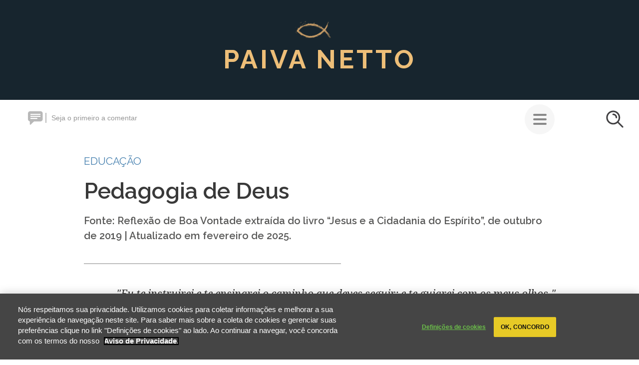

--- FILE ---
content_type: text/html; charset=utf-8
request_url: https://www.paivanetto.com/pt/educacao/pedagogia-de-deus
body_size: 42599
content:
<!DOCTYPE html>
<html lang="pt-br" dir="ltr" prefix="og: http://ogp.me/ns# article: http://ogp.me/ns/article# book: http://ogp.me/ns/book# profile: http://ogp.me/ns/profile# video: http://ogp.me/ns/video# product: http://ogp.me/ns/product# content: http://purl.org/rss/1.0/modules/content/ dc: http://purl.org/dc/terms/ foaf: http://xmlns.com/foaf/0.1/ rdfs: http://www.w3.org/2000/01/rdf-schema# sioc: http://rdfs.org/sioc/ns# sioct: http://rdfs.org/sioc/types# skos: http://www.w3.org/2004/02/skos/core# xsd: http://www.w3.org/2001/XMLSchema#">
<head>
  <link rel="profile" href="http://www.w3.org/1999/xhtml/vocab" />
  <meta name="viewport" content="width=device-width, initial-scale=1.0">
  <meta http-equiv="Content-Type" content="text/html; charset=utf-8" /><script type="text/javascript">(window.NREUM||(NREUM={})).init={privacy:{cookies_enabled:true},ajax:{deny_list:["bam.nr-data.net"]},feature_flags:["soft_nav"],distributed_tracing:{enabled:true}};(window.NREUM||(NREUM={})).loader_config={agentID:"594365223",accountID:"3618970",trustKey:"66686",xpid:"VwAGWV9UCBAFVFdRDwEHUVQ=",licenseKey:"NRJS-f50afd51e957542d09b",applicationID:"506380070",browserID:"594365223"};;/*! For license information please see nr-loader-spa-1.308.0.min.js.LICENSE.txt */
(()=>{var e,t,r={384:(e,t,r)=>{"use strict";r.d(t,{NT:()=>a,US:()=>u,Zm:()=>o,bQ:()=>d,dV:()=>c,pV:()=>l});var n=r(6154),i=r(1863),s=r(1910);const a={beacon:"bam.nr-data.net",errorBeacon:"bam.nr-data.net"};function o(){return n.gm.NREUM||(n.gm.NREUM={}),void 0===n.gm.newrelic&&(n.gm.newrelic=n.gm.NREUM),n.gm.NREUM}function c(){let e=o();return e.o||(e.o={ST:n.gm.setTimeout,SI:n.gm.setImmediate||n.gm.setInterval,CT:n.gm.clearTimeout,XHR:n.gm.XMLHttpRequest,REQ:n.gm.Request,EV:n.gm.Event,PR:n.gm.Promise,MO:n.gm.MutationObserver,FETCH:n.gm.fetch,WS:n.gm.WebSocket},(0,s.i)(...Object.values(e.o))),e}function d(e,t){let r=o();r.initializedAgents??={},t.initializedAt={ms:(0,i.t)(),date:new Date},r.initializedAgents[e]=t}function u(e,t){o()[e]=t}function l(){return function(){let e=o();const t=e.info||{};e.info={beacon:a.beacon,errorBeacon:a.errorBeacon,...t}}(),function(){let e=o();const t=e.init||{};e.init={...t}}(),c(),function(){let e=o();const t=e.loader_config||{};e.loader_config={...t}}(),o()}},782:(e,t,r)=>{"use strict";r.d(t,{T:()=>n});const n=r(860).K7.pageViewTiming},860:(e,t,r)=>{"use strict";r.d(t,{$J:()=>u,K7:()=>c,P3:()=>d,XX:()=>i,Yy:()=>o,df:()=>s,qY:()=>n,v4:()=>a});const n="events",i="jserrors",s="browser/blobs",a="rum",o="browser/logs",c={ajax:"ajax",genericEvents:"generic_events",jserrors:i,logging:"logging",metrics:"metrics",pageAction:"page_action",pageViewEvent:"page_view_event",pageViewTiming:"page_view_timing",sessionReplay:"session_replay",sessionTrace:"session_trace",softNav:"soft_navigations",spa:"spa"},d={[c.pageViewEvent]:1,[c.pageViewTiming]:2,[c.metrics]:3,[c.jserrors]:4,[c.spa]:5,[c.ajax]:6,[c.sessionTrace]:7,[c.softNav]:8,[c.sessionReplay]:9,[c.logging]:10,[c.genericEvents]:11},u={[c.pageViewEvent]:a,[c.pageViewTiming]:n,[c.ajax]:n,[c.spa]:n,[c.softNav]:n,[c.metrics]:i,[c.jserrors]:i,[c.sessionTrace]:s,[c.sessionReplay]:s,[c.logging]:o,[c.genericEvents]:"ins"}},944:(e,t,r)=>{"use strict";r.d(t,{R:()=>i});var n=r(3241);function i(e,t){"function"==typeof console.debug&&(console.debug("New Relic Warning: https://github.com/newrelic/newrelic-browser-agent/blob/main/docs/warning-codes.md#".concat(e),t),(0,n.W)({agentIdentifier:null,drained:null,type:"data",name:"warn",feature:"warn",data:{code:e,secondary:t}}))}},993:(e,t,r)=>{"use strict";r.d(t,{A$:()=>s,ET:()=>a,TZ:()=>o,p_:()=>i});var n=r(860);const i={ERROR:"ERROR",WARN:"WARN",INFO:"INFO",DEBUG:"DEBUG",TRACE:"TRACE"},s={OFF:0,ERROR:1,WARN:2,INFO:3,DEBUG:4,TRACE:5},a="log",o=n.K7.logging},1541:(e,t,r)=>{"use strict";r.d(t,{U:()=>i,f:()=>n});const n={MFE:"MFE",BA:"BA"};function i(e,t){if(2!==t?.harvestEndpointVersion)return{};const r=t.agentRef.runtime.appMetadata.agents[0].entityGuid;return e?{"source.id":e.id,"source.name":e.name,"source.type":e.type,"parent.id":e.parent?.id||r,"parent.type":e.parent?.type||n.BA}:{"entity.guid":r,appId:t.agentRef.info.applicationID}}},1687:(e,t,r)=>{"use strict";r.d(t,{Ak:()=>d,Ze:()=>h,x3:()=>u});var n=r(3241),i=r(7836),s=r(3606),a=r(860),o=r(2646);const c={};function d(e,t){const r={staged:!1,priority:a.P3[t]||0};l(e),c[e].get(t)||c[e].set(t,r)}function u(e,t){e&&c[e]&&(c[e].get(t)&&c[e].delete(t),p(e,t,!1),c[e].size&&f(e))}function l(e){if(!e)throw new Error("agentIdentifier required");c[e]||(c[e]=new Map)}function h(e="",t="feature",r=!1){if(l(e),!e||!c[e].get(t)||r)return p(e,t);c[e].get(t).staged=!0,f(e)}function f(e){const t=Array.from(c[e]);t.every(([e,t])=>t.staged)&&(t.sort((e,t)=>e[1].priority-t[1].priority),t.forEach(([t])=>{c[e].delete(t),p(e,t)}))}function p(e,t,r=!0){const a=e?i.ee.get(e):i.ee,c=s.i.handlers;if(!a.aborted&&a.backlog&&c){if((0,n.W)({agentIdentifier:e,type:"lifecycle",name:"drain",feature:t}),r){const e=a.backlog[t],r=c[t];if(r){for(let t=0;e&&t<e.length;++t)g(e[t],r);Object.entries(r).forEach(([e,t])=>{Object.values(t||{}).forEach(t=>{t[0]?.on&&t[0]?.context()instanceof o.y&&t[0].on(e,t[1])})})}}a.isolatedBacklog||delete c[t],a.backlog[t]=null,a.emit("drain-"+t,[])}}function g(e,t){var r=e[1];Object.values(t[r]||{}).forEach(t=>{var r=e[0];if(t[0]===r){var n=t[1],i=e[3],s=e[2];n.apply(i,s)}})}},1738:(e,t,r)=>{"use strict";r.d(t,{U:()=>f,Y:()=>h});var n=r(3241),i=r(9908),s=r(1863),a=r(944),o=r(5701),c=r(3969),d=r(8362),u=r(860),l=r(4261);function h(e,t,r,s){const h=s||r;!h||h[e]&&h[e]!==d.d.prototype[e]||(h[e]=function(){(0,i.p)(c.xV,["API/"+e+"/called"],void 0,u.K7.metrics,r.ee),(0,n.W)({agentIdentifier:r.agentIdentifier,drained:!!o.B?.[r.agentIdentifier],type:"data",name:"api",feature:l.Pl+e,data:{}});try{return t.apply(this,arguments)}catch(e){(0,a.R)(23,e)}})}function f(e,t,r,n,a){const o=e.info;null===r?delete o.jsAttributes[t]:o.jsAttributes[t]=r,(a||null===r)&&(0,i.p)(l.Pl+n,[(0,s.t)(),t,r],void 0,"session",e.ee)}},1741:(e,t,r)=>{"use strict";r.d(t,{W:()=>s});var n=r(944),i=r(4261);class s{#e(e,...t){if(this[e]!==s.prototype[e])return this[e](...t);(0,n.R)(35,e)}addPageAction(e,t){return this.#e(i.hG,e,t)}register(e){return this.#e(i.eY,e)}recordCustomEvent(e,t){return this.#e(i.fF,e,t)}setPageViewName(e,t){return this.#e(i.Fw,e,t)}setCustomAttribute(e,t,r){return this.#e(i.cD,e,t,r)}noticeError(e,t){return this.#e(i.o5,e,t)}setUserId(e,t=!1){return this.#e(i.Dl,e,t)}setApplicationVersion(e){return this.#e(i.nb,e)}setErrorHandler(e){return this.#e(i.bt,e)}addRelease(e,t){return this.#e(i.k6,e,t)}log(e,t){return this.#e(i.$9,e,t)}start(){return this.#e(i.d3)}finished(e){return this.#e(i.BL,e)}recordReplay(){return this.#e(i.CH)}pauseReplay(){return this.#e(i.Tb)}addToTrace(e){return this.#e(i.U2,e)}setCurrentRouteName(e){return this.#e(i.PA,e)}interaction(e){return this.#e(i.dT,e)}wrapLogger(e,t,r){return this.#e(i.Wb,e,t,r)}measure(e,t){return this.#e(i.V1,e,t)}consent(e){return this.#e(i.Pv,e)}}},1863:(e,t,r)=>{"use strict";function n(){return Math.floor(performance.now())}r.d(t,{t:()=>n})},1910:(e,t,r)=>{"use strict";r.d(t,{i:()=>s});var n=r(944);const i=new Map;function s(...e){return e.every(e=>{if(i.has(e))return i.get(e);const t="function"==typeof e?e.toString():"",r=t.includes("[native code]"),s=t.includes("nrWrapper");return r||s||(0,n.R)(64,e?.name||t),i.set(e,r),r})}},2555:(e,t,r)=>{"use strict";r.d(t,{D:()=>o,f:()=>a});var n=r(384),i=r(8122);const s={beacon:n.NT.beacon,errorBeacon:n.NT.errorBeacon,licenseKey:void 0,applicationID:void 0,sa:void 0,queueTime:void 0,applicationTime:void 0,ttGuid:void 0,user:void 0,account:void 0,product:void 0,extra:void 0,jsAttributes:{},userAttributes:void 0,atts:void 0,transactionName:void 0,tNamePlain:void 0};function a(e){try{return!!e.licenseKey&&!!e.errorBeacon&&!!e.applicationID}catch(e){return!1}}const o=e=>(0,i.a)(e,s)},2614:(e,t,r)=>{"use strict";r.d(t,{BB:()=>a,H3:()=>n,g:()=>d,iL:()=>c,tS:()=>o,uh:()=>i,wk:()=>s});const n="NRBA",i="SESSION",s=144e5,a=18e5,o={STARTED:"session-started",PAUSE:"session-pause",RESET:"session-reset",RESUME:"session-resume",UPDATE:"session-update"},c={SAME_TAB:"same-tab",CROSS_TAB:"cross-tab"},d={OFF:0,FULL:1,ERROR:2}},2646:(e,t,r)=>{"use strict";r.d(t,{y:()=>n});class n{constructor(e){this.contextId=e}}},2843:(e,t,r)=>{"use strict";r.d(t,{G:()=>s,u:()=>i});var n=r(3878);function i(e,t=!1,r,i){(0,n.DD)("visibilitychange",function(){if(t)return void("hidden"===document.visibilityState&&e());e(document.visibilityState)},r,i)}function s(e,t,r){(0,n.sp)("pagehide",e,t,r)}},3241:(e,t,r)=>{"use strict";r.d(t,{W:()=>s});var n=r(6154);const i="newrelic";function s(e={}){try{n.gm.dispatchEvent(new CustomEvent(i,{detail:e}))}catch(e){}}},3304:(e,t,r)=>{"use strict";r.d(t,{A:()=>s});var n=r(7836);const i=()=>{const e=new WeakSet;return(t,r)=>{if("object"==typeof r&&null!==r){if(e.has(r))return;e.add(r)}return r}};function s(e){try{return JSON.stringify(e,i())??""}catch(e){try{n.ee.emit("internal-error",[e])}catch(e){}return""}}},3333:(e,t,r)=>{"use strict";r.d(t,{$v:()=>u,TZ:()=>n,Xh:()=>c,Zp:()=>i,kd:()=>d,mq:()=>o,nf:()=>a,qN:()=>s});const n=r(860).K7.genericEvents,i=["auxclick","click","copy","keydown","paste","scrollend"],s=["focus","blur"],a=4,o=1e3,c=2e3,d=["PageAction","UserAction","BrowserPerformance"],u={RESOURCES:"experimental.resources",REGISTER:"register"}},3434:(e,t,r)=>{"use strict";r.d(t,{Jt:()=>s,YM:()=>d});var n=r(7836),i=r(5607);const s="nr@original:".concat(i.W),a=50;var o=Object.prototype.hasOwnProperty,c=!1;function d(e,t){return e||(e=n.ee),r.inPlace=function(e,t,n,i,s){n||(n="");const a="-"===n.charAt(0);for(let o=0;o<t.length;o++){const c=t[o],d=e[c];l(d)||(e[c]=r(d,a?c+n:n,i,c,s))}},r.flag=s,r;function r(t,r,n,c,d){return l(t)?t:(r||(r=""),nrWrapper[s]=t,function(e,t,r){if(Object.defineProperty&&Object.keys)try{return Object.keys(e).forEach(function(r){Object.defineProperty(t,r,{get:function(){return e[r]},set:function(t){return e[r]=t,t}})}),t}catch(e){u([e],r)}for(var n in e)o.call(e,n)&&(t[n]=e[n])}(t,nrWrapper,e),nrWrapper);function nrWrapper(){var s,o,l,h;let f;try{o=this,s=[...arguments],l="function"==typeof n?n(s,o):n||{}}catch(t){u([t,"",[s,o,c],l],e)}i(r+"start",[s,o,c],l,d);const p=performance.now();let g;try{return h=t.apply(o,s),g=performance.now(),h}catch(e){throw g=performance.now(),i(r+"err",[s,o,e],l,d),f=e,f}finally{const e=g-p,t={start:p,end:g,duration:e,isLongTask:e>=a,methodName:c,thrownError:f};t.isLongTask&&i("long-task",[t,o],l,d),i(r+"end",[s,o,h],l,d)}}}function i(r,n,i,s){if(!c||t){var a=c;c=!0;try{e.emit(r,n,i,t,s)}catch(t){u([t,r,n,i],e)}c=a}}}function u(e,t){t||(t=n.ee);try{t.emit("internal-error",e)}catch(e){}}function l(e){return!(e&&"function"==typeof e&&e.apply&&!e[s])}},3606:(e,t,r)=>{"use strict";r.d(t,{i:()=>s});var n=r(9908);s.on=a;var i=s.handlers={};function s(e,t,r,s){a(s||n.d,i,e,t,r)}function a(e,t,r,i,s){s||(s="feature"),e||(e=n.d);var a=t[s]=t[s]||{};(a[r]=a[r]||[]).push([e,i])}},3738:(e,t,r)=>{"use strict";r.d(t,{He:()=>i,Kp:()=>o,Lc:()=>d,Rz:()=>u,TZ:()=>n,bD:()=>s,d3:()=>a,jx:()=>l,sl:()=>h,uP:()=>c});const n=r(860).K7.sessionTrace,i="bstResource",s="resource",a="-start",o="-end",c="fn"+a,d="fn"+o,u="pushState",l=1e3,h=3e4},3785:(e,t,r)=>{"use strict";r.d(t,{R:()=>c,b:()=>d});var n=r(9908),i=r(1863),s=r(860),a=r(3969),o=r(993);function c(e,t,r={},c=o.p_.INFO,d=!0,u,l=(0,i.t)()){(0,n.p)(a.xV,["API/logging/".concat(c.toLowerCase(),"/called")],void 0,s.K7.metrics,e),(0,n.p)(o.ET,[l,t,r,c,d,u],void 0,s.K7.logging,e)}function d(e){return"string"==typeof e&&Object.values(o.p_).some(t=>t===e.toUpperCase().trim())}},3878:(e,t,r)=>{"use strict";function n(e,t){return{capture:e,passive:!1,signal:t}}function i(e,t,r=!1,i){window.addEventListener(e,t,n(r,i))}function s(e,t,r=!1,i){document.addEventListener(e,t,n(r,i))}r.d(t,{DD:()=>s,jT:()=>n,sp:()=>i})},3962:(e,t,r)=>{"use strict";r.d(t,{AM:()=>a,O2:()=>l,OV:()=>s,Qu:()=>h,TZ:()=>c,ih:()=>f,pP:()=>o,t1:()=>u,tC:()=>i,wD:()=>d});var n=r(860);const i=["click","keydown","submit"],s="popstate",a="api",o="initialPageLoad",c=n.K7.softNav,d=5e3,u=500,l={INITIAL_PAGE_LOAD:"",ROUTE_CHANGE:1,UNSPECIFIED:2},h={INTERACTION:1,AJAX:2,CUSTOM_END:3,CUSTOM_TRACER:4},f={IP:"in progress",PF:"pending finish",FIN:"finished",CAN:"cancelled"}},3969:(e,t,r)=>{"use strict";r.d(t,{TZ:()=>n,XG:()=>o,rs:()=>i,xV:()=>a,z_:()=>s});const n=r(860).K7.metrics,i="sm",s="cm",a="storeSupportabilityMetrics",o="storeEventMetrics"},4234:(e,t,r)=>{"use strict";r.d(t,{W:()=>s});var n=r(7836),i=r(1687);class s{constructor(e,t){this.agentIdentifier=e,this.ee=n.ee.get(e),this.featureName=t,this.blocked=!1}deregisterDrain(){(0,i.x3)(this.agentIdentifier,this.featureName)}}},4261:(e,t,r)=>{"use strict";r.d(t,{$9:()=>u,BL:()=>c,CH:()=>p,Dl:()=>R,Fw:()=>w,PA:()=>v,Pl:()=>n,Pv:()=>A,Tb:()=>h,U2:()=>a,V1:()=>E,Wb:()=>T,bt:()=>y,cD:()=>b,d3:()=>x,dT:()=>d,eY:()=>g,fF:()=>f,hG:()=>s,hw:()=>i,k6:()=>o,nb:()=>m,o5:()=>l});const n="api-",i=n+"ixn-",s="addPageAction",a="addToTrace",o="addRelease",c="finished",d="interaction",u="log",l="noticeError",h="pauseReplay",f="recordCustomEvent",p="recordReplay",g="register",m="setApplicationVersion",v="setCurrentRouteName",b="setCustomAttribute",y="setErrorHandler",w="setPageViewName",R="setUserId",x="start",T="wrapLogger",E="measure",A="consent"},5205:(e,t,r)=>{"use strict";r.d(t,{j:()=>S});var n=r(384),i=r(1741);var s=r(2555),a=r(3333);const o=e=>{if(!e||"string"!=typeof e)return!1;try{document.createDocumentFragment().querySelector(e)}catch{return!1}return!0};var c=r(2614),d=r(944),u=r(8122);const l="[data-nr-mask]",h=e=>(0,u.a)(e,(()=>{const e={feature_flags:[],experimental:{allow_registered_children:!1,resources:!1},mask_selector:"*",block_selector:"[data-nr-block]",mask_input_options:{color:!1,date:!1,"datetime-local":!1,email:!1,month:!1,number:!1,range:!1,search:!1,tel:!1,text:!1,time:!1,url:!1,week:!1,textarea:!1,select:!1,password:!0}};return{ajax:{deny_list:void 0,block_internal:!0,enabled:!0,autoStart:!0},api:{get allow_registered_children(){return e.feature_flags.includes(a.$v.REGISTER)||e.experimental.allow_registered_children},set allow_registered_children(t){e.experimental.allow_registered_children=t},duplicate_registered_data:!1},browser_consent_mode:{enabled:!1},distributed_tracing:{enabled:void 0,exclude_newrelic_header:void 0,cors_use_newrelic_header:void 0,cors_use_tracecontext_headers:void 0,allowed_origins:void 0},get feature_flags(){return e.feature_flags},set feature_flags(t){e.feature_flags=t},generic_events:{enabled:!0,autoStart:!0},harvest:{interval:30},jserrors:{enabled:!0,autoStart:!0},logging:{enabled:!0,autoStart:!0},metrics:{enabled:!0,autoStart:!0},obfuscate:void 0,page_action:{enabled:!0},page_view_event:{enabled:!0,autoStart:!0},page_view_timing:{enabled:!0,autoStart:!0},performance:{capture_marks:!1,capture_measures:!1,capture_detail:!0,resources:{get enabled(){return e.feature_flags.includes(a.$v.RESOURCES)||e.experimental.resources},set enabled(t){e.experimental.resources=t},asset_types:[],first_party_domains:[],ignore_newrelic:!0}},privacy:{cookies_enabled:!0},proxy:{assets:void 0,beacon:void 0},session:{expiresMs:c.wk,inactiveMs:c.BB},session_replay:{autoStart:!0,enabled:!1,preload:!1,sampling_rate:10,error_sampling_rate:100,collect_fonts:!1,inline_images:!1,fix_stylesheets:!0,mask_all_inputs:!0,get mask_text_selector(){return e.mask_selector},set mask_text_selector(t){o(t)?e.mask_selector="".concat(t,",").concat(l):""===t||null===t?e.mask_selector=l:(0,d.R)(5,t)},get block_class(){return"nr-block"},get ignore_class(){return"nr-ignore"},get mask_text_class(){return"nr-mask"},get block_selector(){return e.block_selector},set block_selector(t){o(t)?e.block_selector+=",".concat(t):""!==t&&(0,d.R)(6,t)},get mask_input_options(){return e.mask_input_options},set mask_input_options(t){t&&"object"==typeof t?e.mask_input_options={...t,password:!0}:(0,d.R)(7,t)}},session_trace:{enabled:!0,autoStart:!0},soft_navigations:{enabled:!0,autoStart:!0},spa:{enabled:!0,autoStart:!0},ssl:void 0,user_actions:{enabled:!0,elementAttributes:["id","className","tagName","type"]}}})());var f=r(6154),p=r(9324);let g=0;const m={buildEnv:p.F3,distMethod:p.Xs,version:p.xv,originTime:f.WN},v={consented:!1},b={appMetadata:{},get consented(){return this.session?.state?.consent||v.consented},set consented(e){v.consented=e},customTransaction:void 0,denyList:void 0,disabled:!1,harvester:void 0,isolatedBacklog:!1,isRecording:!1,loaderType:void 0,maxBytes:3e4,obfuscator:void 0,onerror:void 0,ptid:void 0,releaseIds:{},session:void 0,timeKeeper:void 0,registeredEntities:[],jsAttributesMetadata:{bytes:0},get harvestCount(){return++g}},y=e=>{const t=(0,u.a)(e,b),r=Object.keys(m).reduce((e,t)=>(e[t]={value:m[t],writable:!1,configurable:!0,enumerable:!0},e),{});return Object.defineProperties(t,r)};var w=r(5701);const R=e=>{const t=e.startsWith("http");e+="/",r.p=t?e:"https://"+e};var x=r(7836),T=r(3241);const E={accountID:void 0,trustKey:void 0,agentID:void 0,licenseKey:void 0,applicationID:void 0,xpid:void 0},A=e=>(0,u.a)(e,E),_=new Set;function S(e,t={},r,a){let{init:o,info:c,loader_config:d,runtime:u={},exposed:l=!0}=t;if(!c){const e=(0,n.pV)();o=e.init,c=e.info,d=e.loader_config}e.init=h(o||{}),e.loader_config=A(d||{}),c.jsAttributes??={},f.bv&&(c.jsAttributes.isWorker=!0),e.info=(0,s.D)(c);const p=e.init,g=[c.beacon,c.errorBeacon];_.has(e.agentIdentifier)||(p.proxy.assets&&(R(p.proxy.assets),g.push(p.proxy.assets)),p.proxy.beacon&&g.push(p.proxy.beacon),e.beacons=[...g],function(e){const t=(0,n.pV)();Object.getOwnPropertyNames(i.W.prototype).forEach(r=>{const n=i.W.prototype[r];if("function"!=typeof n||"constructor"===n)return;let s=t[r];e[r]&&!1!==e.exposed&&"micro-agent"!==e.runtime?.loaderType&&(t[r]=(...t)=>{const n=e[r](...t);return s?s(...t):n})})}(e),(0,n.US)("activatedFeatures",w.B)),u.denyList=[...p.ajax.deny_list||[],...p.ajax.block_internal?g:[]],u.ptid=e.agentIdentifier,u.loaderType=r,e.runtime=y(u),_.has(e.agentIdentifier)||(e.ee=x.ee.get(e.agentIdentifier),e.exposed=l,(0,T.W)({agentIdentifier:e.agentIdentifier,drained:!!w.B?.[e.agentIdentifier],type:"lifecycle",name:"initialize",feature:void 0,data:e.config})),_.add(e.agentIdentifier)}},5270:(e,t,r)=>{"use strict";r.d(t,{Aw:()=>a,SR:()=>s,rF:()=>o});var n=r(384),i=r(7767);function s(e){return!!(0,n.dV)().o.MO&&(0,i.V)(e)&&!0===e?.session_trace.enabled}function a(e){return!0===e?.session_replay.preload&&s(e)}function o(e,t){try{if("string"==typeof t?.type){if("password"===t.type.toLowerCase())return"*".repeat(e?.length||0);if(void 0!==t?.dataset?.nrUnmask||t?.classList?.contains("nr-unmask"))return e}}catch(e){}return"string"==typeof e?e.replace(/[\S]/g,"*"):"*".repeat(e?.length||0)}},5289:(e,t,r)=>{"use strict";r.d(t,{GG:()=>a,Qr:()=>c,sB:()=>o});var n=r(3878),i=r(6389);function s(){return"undefined"==typeof document||"complete"===document.readyState}function a(e,t){if(s())return e();const r=(0,i.J)(e),a=setInterval(()=>{s()&&(clearInterval(a),r())},500);(0,n.sp)("load",r,t)}function o(e){if(s())return e();(0,n.DD)("DOMContentLoaded",e)}function c(e){if(s())return e();(0,n.sp)("popstate",e)}},5607:(e,t,r)=>{"use strict";r.d(t,{W:()=>n});const n=(0,r(9566).bz)()},5701:(e,t,r)=>{"use strict";r.d(t,{B:()=>s,t:()=>a});var n=r(3241);const i=new Set,s={};function a(e,t){const r=t.agentIdentifier;s[r]??={},e&&"object"==typeof e&&(i.has(r)||(t.ee.emit("rumresp",[e]),s[r]=e,i.add(r),(0,n.W)({agentIdentifier:r,loaded:!0,drained:!0,type:"lifecycle",name:"load",feature:void 0,data:e})))}},6154:(e,t,r)=>{"use strict";r.d(t,{OF:()=>d,RI:()=>i,WN:()=>h,bv:()=>s,eN:()=>f,gm:()=>a,lR:()=>l,m:()=>c,mw:()=>o,sb:()=>u});var n=r(1863);const i="undefined"!=typeof window&&!!window.document,s="undefined"!=typeof WorkerGlobalScope&&("undefined"!=typeof self&&self instanceof WorkerGlobalScope&&self.navigator instanceof WorkerNavigator||"undefined"!=typeof globalThis&&globalThis instanceof WorkerGlobalScope&&globalThis.navigator instanceof WorkerNavigator),a=i?window:"undefined"!=typeof WorkerGlobalScope&&("undefined"!=typeof self&&self instanceof WorkerGlobalScope&&self||"undefined"!=typeof globalThis&&globalThis instanceof WorkerGlobalScope&&globalThis),o=Boolean("hidden"===a?.document?.visibilityState),c=""+a?.location,d=/iPad|iPhone|iPod/.test(a.navigator?.userAgent),u=d&&"undefined"==typeof SharedWorker,l=(()=>{const e=a.navigator?.userAgent?.match(/Firefox[/\s](\d+\.\d+)/);return Array.isArray(e)&&e.length>=2?+e[1]:0})(),h=Date.now()-(0,n.t)(),f=()=>"undefined"!=typeof PerformanceNavigationTiming&&a?.performance?.getEntriesByType("navigation")?.[0]?.responseStart},6344:(e,t,r)=>{"use strict";r.d(t,{BB:()=>u,Qb:()=>l,TZ:()=>i,Ug:()=>a,Vh:()=>s,_s:()=>o,bc:()=>d,yP:()=>c});var n=r(2614);const i=r(860).K7.sessionReplay,s="errorDuringReplay",a=.12,o={DomContentLoaded:0,Load:1,FullSnapshot:2,IncrementalSnapshot:3,Meta:4,Custom:5},c={[n.g.ERROR]:15e3,[n.g.FULL]:3e5,[n.g.OFF]:0},d={RESET:{message:"Session was reset",sm:"Reset"},IMPORT:{message:"Recorder failed to import",sm:"Import"},TOO_MANY:{message:"429: Too Many Requests",sm:"Too-Many"},TOO_BIG:{message:"Payload was too large",sm:"Too-Big"},CROSS_TAB:{message:"Session Entity was set to OFF on another tab",sm:"Cross-Tab"},ENTITLEMENTS:{message:"Session Replay is not allowed and will not be started",sm:"Entitlement"}},u=5e3,l={API:"api",RESUME:"resume",SWITCH_TO_FULL:"switchToFull",INITIALIZE:"initialize",PRELOAD:"preload"}},6389:(e,t,r)=>{"use strict";function n(e,t=500,r={}){const n=r?.leading||!1;let i;return(...r)=>{n&&void 0===i&&(e.apply(this,r),i=setTimeout(()=>{i=clearTimeout(i)},t)),n||(clearTimeout(i),i=setTimeout(()=>{e.apply(this,r)},t))}}function i(e){let t=!1;return(...r)=>{t||(t=!0,e.apply(this,r))}}r.d(t,{J:()=>i,s:()=>n})},6630:(e,t,r)=>{"use strict";r.d(t,{T:()=>n});const n=r(860).K7.pageViewEvent},6774:(e,t,r)=>{"use strict";r.d(t,{T:()=>n});const n=r(860).K7.jserrors},7295:(e,t,r)=>{"use strict";r.d(t,{Xv:()=>a,gX:()=>i,iW:()=>s});var n=[];function i(e){if(!e||s(e))return!1;if(0===n.length)return!0;if("*"===n[0].hostname)return!1;for(var t=0;t<n.length;t++){var r=n[t];if(r.hostname.test(e.hostname)&&r.pathname.test(e.pathname))return!1}return!0}function s(e){return void 0===e.hostname}function a(e){if(n=[],e&&e.length)for(var t=0;t<e.length;t++){let r=e[t];if(!r)continue;if("*"===r)return void(n=[{hostname:"*"}]);0===r.indexOf("http://")?r=r.substring(7):0===r.indexOf("https://")&&(r=r.substring(8));const i=r.indexOf("/");let s,a;i>0?(s=r.substring(0,i),a=r.substring(i)):(s=r,a="*");let[c]=s.split(":");n.push({hostname:o(c),pathname:o(a,!0)})}}function o(e,t=!1){const r=e.replace(/[.+?^${}()|[\]\\]/g,e=>"\\"+e).replace(/\*/g,".*?");return new RegExp((t?"^":"")+r+"$")}},7485:(e,t,r)=>{"use strict";r.d(t,{D:()=>i});var n=r(6154);function i(e){if(0===(e||"").indexOf("data:"))return{protocol:"data"};try{const t=new URL(e,location.href),r={port:t.port,hostname:t.hostname,pathname:t.pathname,search:t.search,protocol:t.protocol.slice(0,t.protocol.indexOf(":")),sameOrigin:t.protocol===n.gm?.location?.protocol&&t.host===n.gm?.location?.host};return r.port&&""!==r.port||("http:"===t.protocol&&(r.port="80"),"https:"===t.protocol&&(r.port="443")),r.pathname&&""!==r.pathname?r.pathname.startsWith("/")||(r.pathname="/".concat(r.pathname)):r.pathname="/",r}catch(e){return{}}}},7699:(e,t,r)=>{"use strict";r.d(t,{It:()=>s,KC:()=>o,No:()=>i,qh:()=>a});var n=r(860);const i=16e3,s=1e6,a="SESSION_ERROR",o={[n.K7.logging]:!0,[n.K7.genericEvents]:!1,[n.K7.jserrors]:!1,[n.K7.ajax]:!1}},7767:(e,t,r)=>{"use strict";r.d(t,{V:()=>i});var n=r(6154);const i=e=>n.RI&&!0===e?.privacy.cookies_enabled},7836:(e,t,r)=>{"use strict";r.d(t,{P:()=>o,ee:()=>c});var n=r(384),i=r(8990),s=r(2646),a=r(5607);const o="nr@context:".concat(a.W),c=function e(t,r){var n={},a={},u={},l=!1;try{l=16===r.length&&d.initializedAgents?.[r]?.runtime.isolatedBacklog}catch(e){}var h={on:p,addEventListener:p,removeEventListener:function(e,t){var r=n[e];if(!r)return;for(var i=0;i<r.length;i++)r[i]===t&&r.splice(i,1)},emit:function(e,r,n,i,s){!1!==s&&(s=!0);if(c.aborted&&!i)return;t&&s&&t.emit(e,r,n);var o=f(n);g(e).forEach(e=>{e.apply(o,r)});var d=v()[a[e]];d&&d.push([h,e,r,o]);return o},get:m,listeners:g,context:f,buffer:function(e,t){const r=v();if(t=t||"feature",h.aborted)return;Object.entries(e||{}).forEach(([e,n])=>{a[n]=t,t in r||(r[t]=[])})},abort:function(){h._aborted=!0,Object.keys(h.backlog).forEach(e=>{delete h.backlog[e]})},isBuffering:function(e){return!!v()[a[e]]},debugId:r,backlog:l?{}:t&&"object"==typeof t.backlog?t.backlog:{},isolatedBacklog:l};return Object.defineProperty(h,"aborted",{get:()=>{let e=h._aborted||!1;return e||(t&&(e=t.aborted),e)}}),h;function f(e){return e&&e instanceof s.y?e:e?(0,i.I)(e,o,()=>new s.y(o)):new s.y(o)}function p(e,t){n[e]=g(e).concat(t)}function g(e){return n[e]||[]}function m(t){return u[t]=u[t]||e(h,t)}function v(){return h.backlog}}(void 0,"globalEE"),d=(0,n.Zm)();d.ee||(d.ee=c)},8122:(e,t,r)=>{"use strict";r.d(t,{a:()=>i});var n=r(944);function i(e,t){try{if(!e||"object"!=typeof e)return(0,n.R)(3);if(!t||"object"!=typeof t)return(0,n.R)(4);const r=Object.create(Object.getPrototypeOf(t),Object.getOwnPropertyDescriptors(t)),s=0===Object.keys(r).length?e:r;for(let a in s)if(void 0!==e[a])try{if(null===e[a]){r[a]=null;continue}Array.isArray(e[a])&&Array.isArray(t[a])?r[a]=Array.from(new Set([...e[a],...t[a]])):"object"==typeof e[a]&&"object"==typeof t[a]?r[a]=i(e[a],t[a]):r[a]=e[a]}catch(e){r[a]||(0,n.R)(1,e)}return r}catch(e){(0,n.R)(2,e)}}},8139:(e,t,r)=>{"use strict";r.d(t,{u:()=>h});var n=r(7836),i=r(3434),s=r(8990),a=r(6154);const o={},c=a.gm.XMLHttpRequest,d="addEventListener",u="removeEventListener",l="nr@wrapped:".concat(n.P);function h(e){var t=function(e){return(e||n.ee).get("events")}(e);if(o[t.debugId]++)return t;o[t.debugId]=1;var r=(0,i.YM)(t,!0);function h(e){r.inPlace(e,[d,u],"-",p)}function p(e,t){return e[1]}return"getPrototypeOf"in Object&&(a.RI&&f(document,h),c&&f(c.prototype,h),f(a.gm,h)),t.on(d+"-start",function(e,t){var n=e[1];if(null!==n&&("function"==typeof n||"object"==typeof n)&&"newrelic"!==e[0]){var i=(0,s.I)(n,l,function(){var e={object:function(){if("function"!=typeof n.handleEvent)return;return n.handleEvent.apply(n,arguments)},function:n}[typeof n];return e?r(e,"fn-",null,e.name||"anonymous"):n});this.wrapped=e[1]=i}}),t.on(u+"-start",function(e){e[1]=this.wrapped||e[1]}),t}function f(e,t,...r){let n=e;for(;"object"==typeof n&&!Object.prototype.hasOwnProperty.call(n,d);)n=Object.getPrototypeOf(n);n&&t(n,...r)}},8362:(e,t,r)=>{"use strict";r.d(t,{d:()=>s});var n=r(9566),i=r(1741);class s extends i.W{agentIdentifier=(0,n.LA)(16)}},8374:(e,t,r)=>{r.nc=(()=>{try{return document?.currentScript?.nonce}catch(e){}return""})()},8990:(e,t,r)=>{"use strict";r.d(t,{I:()=>i});var n=Object.prototype.hasOwnProperty;function i(e,t,r){if(n.call(e,t))return e[t];var i=r();if(Object.defineProperty&&Object.keys)try{return Object.defineProperty(e,t,{value:i,writable:!0,enumerable:!1}),i}catch(e){}return e[t]=i,i}},9119:(e,t,r)=>{"use strict";r.d(t,{L:()=>s});var n=/([^?#]*)[^#]*(#[^?]*|$).*/,i=/([^?#]*)().*/;function s(e,t){return e?e.replace(t?n:i,"$1$2"):e}},9300:(e,t,r)=>{"use strict";r.d(t,{T:()=>n});const n=r(860).K7.ajax},9324:(e,t,r)=>{"use strict";r.d(t,{AJ:()=>a,F3:()=>i,Xs:()=>s,Yq:()=>o,xv:()=>n});const n="1.308.0",i="PROD",s="CDN",a="@newrelic/rrweb",o="1.0.1"},9566:(e,t,r)=>{"use strict";r.d(t,{LA:()=>o,ZF:()=>c,bz:()=>a,el:()=>d});var n=r(6154);const i="xxxxxxxx-xxxx-4xxx-yxxx-xxxxxxxxxxxx";function s(e,t){return e?15&e[t]:16*Math.random()|0}function a(){const e=n.gm?.crypto||n.gm?.msCrypto;let t,r=0;return e&&e.getRandomValues&&(t=e.getRandomValues(new Uint8Array(30))),i.split("").map(e=>"x"===e?s(t,r++).toString(16):"y"===e?(3&s()|8).toString(16):e).join("")}function o(e){const t=n.gm?.crypto||n.gm?.msCrypto;let r,i=0;t&&t.getRandomValues&&(r=t.getRandomValues(new Uint8Array(e)));const a=[];for(var o=0;o<e;o++)a.push(s(r,i++).toString(16));return a.join("")}function c(){return o(16)}function d(){return o(32)}},9908:(e,t,r)=>{"use strict";r.d(t,{d:()=>n,p:()=>i});var n=r(7836).ee.get("handle");function i(e,t,r,i,s){s?(s.buffer([e],i),s.emit(e,t,r)):(n.buffer([e],i),n.emit(e,t,r))}}},n={};function i(e){var t=n[e];if(void 0!==t)return t.exports;var s=n[e]={exports:{}};return r[e](s,s.exports,i),s.exports}i.m=r,i.d=(e,t)=>{for(var r in t)i.o(t,r)&&!i.o(e,r)&&Object.defineProperty(e,r,{enumerable:!0,get:t[r]})},i.f={},i.e=e=>Promise.all(Object.keys(i.f).reduce((t,r)=>(i.f[r](e,t),t),[])),i.u=e=>({212:"nr-spa-compressor",249:"nr-spa-recorder",478:"nr-spa"}[e]+"-1.308.0.min.js"),i.o=(e,t)=>Object.prototype.hasOwnProperty.call(e,t),e={},t="NRBA-1.308.0.PROD:",i.l=(r,n,s,a)=>{if(e[r])e[r].push(n);else{var o,c;if(void 0!==s)for(var d=document.getElementsByTagName("script"),u=0;u<d.length;u++){var l=d[u];if(l.getAttribute("src")==r||l.getAttribute("data-webpack")==t+s){o=l;break}}if(!o){c=!0;var h={478:"sha512-RSfSVnmHk59T/uIPbdSE0LPeqcEdF4/+XhfJdBuccH5rYMOEZDhFdtnh6X6nJk7hGpzHd9Ujhsy7lZEz/ORYCQ==",249:"sha512-ehJXhmntm85NSqW4MkhfQqmeKFulra3klDyY0OPDUE+sQ3GokHlPh1pmAzuNy//3j4ac6lzIbmXLvGQBMYmrkg==",212:"sha512-B9h4CR46ndKRgMBcK+j67uSR2RCnJfGefU+A7FrgR/k42ovXy5x/MAVFiSvFxuVeEk/pNLgvYGMp1cBSK/G6Fg=="};(o=document.createElement("script")).charset="utf-8",i.nc&&o.setAttribute("nonce",i.nc),o.setAttribute("data-webpack",t+s),o.src=r,0!==o.src.indexOf(window.location.origin+"/")&&(o.crossOrigin="anonymous"),h[a]&&(o.integrity=h[a])}e[r]=[n];var f=(t,n)=>{o.onerror=o.onload=null,clearTimeout(p);var i=e[r];if(delete e[r],o.parentNode&&o.parentNode.removeChild(o),i&&i.forEach(e=>e(n)),t)return t(n)},p=setTimeout(f.bind(null,void 0,{type:"timeout",target:o}),12e4);o.onerror=f.bind(null,o.onerror),o.onload=f.bind(null,o.onload),c&&document.head.appendChild(o)}},i.r=e=>{"undefined"!=typeof Symbol&&Symbol.toStringTag&&Object.defineProperty(e,Symbol.toStringTag,{value:"Module"}),Object.defineProperty(e,"__esModule",{value:!0})},i.p="https://js-agent.newrelic.com/",(()=>{var e={38:0,788:0};i.f.j=(t,r)=>{var n=i.o(e,t)?e[t]:void 0;if(0!==n)if(n)r.push(n[2]);else{var s=new Promise((r,i)=>n=e[t]=[r,i]);r.push(n[2]=s);var a=i.p+i.u(t),o=new Error;i.l(a,r=>{if(i.o(e,t)&&(0!==(n=e[t])&&(e[t]=void 0),n)){var s=r&&("load"===r.type?"missing":r.type),a=r&&r.target&&r.target.src;o.message="Loading chunk "+t+" failed: ("+s+": "+a+")",o.name="ChunkLoadError",o.type=s,o.request=a,n[1](o)}},"chunk-"+t,t)}};var t=(t,r)=>{var n,s,[a,o,c]=r,d=0;if(a.some(t=>0!==e[t])){for(n in o)i.o(o,n)&&(i.m[n]=o[n]);if(c)c(i)}for(t&&t(r);d<a.length;d++)s=a[d],i.o(e,s)&&e[s]&&e[s][0](),e[s]=0},r=self["webpackChunk:NRBA-1.308.0.PROD"]=self["webpackChunk:NRBA-1.308.0.PROD"]||[];r.forEach(t.bind(null,0)),r.push=t.bind(null,r.push.bind(r))})(),(()=>{"use strict";i(8374);var e=i(8362),t=i(860);const r=Object.values(t.K7);var n=i(5205);var s=i(9908),a=i(1863),o=i(4261),c=i(1738);var d=i(1687),u=i(4234),l=i(5289),h=i(6154),f=i(944),p=i(5270),g=i(7767),m=i(6389),v=i(7699);class b extends u.W{constructor(e,t){super(e.agentIdentifier,t),this.agentRef=e,this.abortHandler=void 0,this.featAggregate=void 0,this.loadedSuccessfully=void 0,this.onAggregateImported=new Promise(e=>{this.loadedSuccessfully=e}),this.deferred=Promise.resolve(),!1===e.init[this.featureName].autoStart?this.deferred=new Promise((t,r)=>{this.ee.on("manual-start-all",(0,m.J)(()=>{(0,d.Ak)(e.agentIdentifier,this.featureName),t()}))}):(0,d.Ak)(e.agentIdentifier,t)}importAggregator(e,t,r={}){if(this.featAggregate)return;const n=async()=>{let n;await this.deferred;try{if((0,g.V)(e.init)){const{setupAgentSession:t}=await i.e(478).then(i.bind(i,8766));n=t(e)}}catch(e){(0,f.R)(20,e),this.ee.emit("internal-error",[e]),(0,s.p)(v.qh,[e],void 0,this.featureName,this.ee)}try{if(!this.#t(this.featureName,n,e.init))return(0,d.Ze)(this.agentIdentifier,this.featureName),void this.loadedSuccessfully(!1);const{Aggregate:i}=await t();this.featAggregate=new i(e,r),e.runtime.harvester.initializedAggregates.push(this.featAggregate),this.loadedSuccessfully(!0)}catch(e){(0,f.R)(34,e),this.abortHandler?.(),(0,d.Ze)(this.agentIdentifier,this.featureName,!0),this.loadedSuccessfully(!1),this.ee&&this.ee.abort()}};h.RI?(0,l.GG)(()=>n(),!0):n()}#t(e,r,n){if(this.blocked)return!1;switch(e){case t.K7.sessionReplay:return(0,p.SR)(n)&&!!r;case t.K7.sessionTrace:return!!r;default:return!0}}}var y=i(6630),w=i(2614),R=i(3241);class x extends b{static featureName=y.T;constructor(e){var t;super(e,y.T),this.setupInspectionEvents(e.agentIdentifier),t=e,(0,c.Y)(o.Fw,function(e,r){"string"==typeof e&&("/"!==e.charAt(0)&&(e="/"+e),t.runtime.customTransaction=(r||"http://custom.transaction")+e,(0,s.p)(o.Pl+o.Fw,[(0,a.t)()],void 0,void 0,t.ee))},t),this.importAggregator(e,()=>i.e(478).then(i.bind(i,2467)))}setupInspectionEvents(e){const t=(t,r)=>{t&&(0,R.W)({agentIdentifier:e,timeStamp:t.timeStamp,loaded:"complete"===t.target.readyState,type:"window",name:r,data:t.target.location+""})};(0,l.sB)(e=>{t(e,"DOMContentLoaded")}),(0,l.GG)(e=>{t(e,"load")}),(0,l.Qr)(e=>{t(e,"navigate")}),this.ee.on(w.tS.UPDATE,(t,r)=>{(0,R.W)({agentIdentifier:e,type:"lifecycle",name:"session",data:r})})}}var T=i(384);class E extends e.d{constructor(e){var t;(super(),h.gm)?(this.features={},(0,T.bQ)(this.agentIdentifier,this),this.desiredFeatures=new Set(e.features||[]),this.desiredFeatures.add(x),(0,n.j)(this,e,e.loaderType||"agent"),t=this,(0,c.Y)(o.cD,function(e,r,n=!1){if("string"==typeof e){if(["string","number","boolean"].includes(typeof r)||null===r)return(0,c.U)(t,e,r,o.cD,n);(0,f.R)(40,typeof r)}else(0,f.R)(39,typeof e)},t),function(e){(0,c.Y)(o.Dl,function(t,r=!1){if("string"!=typeof t&&null!==t)return void(0,f.R)(41,typeof t);const n=e.info.jsAttributes["enduser.id"];r&&null!=n&&n!==t?(0,s.p)(o.Pl+"setUserIdAndResetSession",[t],void 0,"session",e.ee):(0,c.U)(e,"enduser.id",t,o.Dl,!0)},e)}(this),function(e){(0,c.Y)(o.nb,function(t){if("string"==typeof t||null===t)return(0,c.U)(e,"application.version",t,o.nb,!1);(0,f.R)(42,typeof t)},e)}(this),function(e){(0,c.Y)(o.d3,function(){e.ee.emit("manual-start-all")},e)}(this),function(e){(0,c.Y)(o.Pv,function(t=!0){if("boolean"==typeof t){if((0,s.p)(o.Pl+o.Pv,[t],void 0,"session",e.ee),e.runtime.consented=t,t){const t=e.features.page_view_event;t.onAggregateImported.then(e=>{const r=t.featAggregate;e&&!r.sentRum&&r.sendRum()})}}else(0,f.R)(65,typeof t)},e)}(this),this.run()):(0,f.R)(21)}get config(){return{info:this.info,init:this.init,loader_config:this.loader_config,runtime:this.runtime}}get api(){return this}run(){try{const e=function(e){const t={};return r.forEach(r=>{t[r]=!!e[r]?.enabled}),t}(this.init),n=[...this.desiredFeatures];n.sort((e,r)=>t.P3[e.featureName]-t.P3[r.featureName]),n.forEach(r=>{if(!e[r.featureName]&&r.featureName!==t.K7.pageViewEvent)return;if(r.featureName===t.K7.spa)return void(0,f.R)(67);const n=function(e){switch(e){case t.K7.ajax:return[t.K7.jserrors];case t.K7.sessionTrace:return[t.K7.ajax,t.K7.pageViewEvent];case t.K7.sessionReplay:return[t.K7.sessionTrace];case t.K7.pageViewTiming:return[t.K7.pageViewEvent];default:return[]}}(r.featureName).filter(e=>!(e in this.features));n.length>0&&(0,f.R)(36,{targetFeature:r.featureName,missingDependencies:n}),this.features[r.featureName]=new r(this)})}catch(e){(0,f.R)(22,e);for(const e in this.features)this.features[e].abortHandler?.();const t=(0,T.Zm)();delete t.initializedAgents[this.agentIdentifier]?.features,delete this.sharedAggregator;return t.ee.get(this.agentIdentifier).abort(),!1}}}var A=i(2843),_=i(782);class S extends b{static featureName=_.T;constructor(e){super(e,_.T),h.RI&&((0,A.u)(()=>(0,s.p)("docHidden",[(0,a.t)()],void 0,_.T,this.ee),!0),(0,A.G)(()=>(0,s.p)("winPagehide",[(0,a.t)()],void 0,_.T,this.ee)),this.importAggregator(e,()=>i.e(478).then(i.bind(i,9917))))}}var O=i(3969);class I extends b{static featureName=O.TZ;constructor(e){super(e,O.TZ),h.RI&&document.addEventListener("securitypolicyviolation",e=>{(0,s.p)(O.xV,["Generic/CSPViolation/Detected"],void 0,this.featureName,this.ee)}),this.importAggregator(e,()=>i.e(478).then(i.bind(i,6555)))}}var N=i(6774),P=i(3878),k=i(3304);class D{constructor(e,t,r,n,i){this.name="UncaughtError",this.message="string"==typeof e?e:(0,k.A)(e),this.sourceURL=t,this.line=r,this.column=n,this.__newrelic=i}}function C(e){return M(e)?e:new D(void 0!==e?.message?e.message:e,e?.filename||e?.sourceURL,e?.lineno||e?.line,e?.colno||e?.col,e?.__newrelic,e?.cause)}function j(e){const t="Unhandled Promise Rejection: ";if(!e?.reason)return;if(M(e.reason)){try{e.reason.message.startsWith(t)||(e.reason.message=t+e.reason.message)}catch(e){}return C(e.reason)}const r=C(e.reason);return(r.message||"").startsWith(t)||(r.message=t+r.message),r}function L(e){if(e.error instanceof SyntaxError&&!/:\d+$/.test(e.error.stack?.trim())){const t=new D(e.message,e.filename,e.lineno,e.colno,e.error.__newrelic,e.cause);return t.name=SyntaxError.name,t}return M(e.error)?e.error:C(e)}function M(e){return e instanceof Error&&!!e.stack}function H(e,r,n,i,o=(0,a.t)()){"string"==typeof e&&(e=new Error(e)),(0,s.p)("err",[e,o,!1,r,n.runtime.isRecording,void 0,i],void 0,t.K7.jserrors,n.ee),(0,s.p)("uaErr",[],void 0,t.K7.genericEvents,n.ee)}var B=i(1541),K=i(993),W=i(3785);function U(e,{customAttributes:t={},level:r=K.p_.INFO}={},n,i,s=(0,a.t)()){(0,W.R)(n.ee,e,t,r,!1,i,s)}function F(e,r,n,i,c=(0,a.t)()){(0,s.p)(o.Pl+o.hG,[c,e,r,i],void 0,t.K7.genericEvents,n.ee)}function V(e,r,n,i,c=(0,a.t)()){const{start:d,end:u,customAttributes:l}=r||{},h={customAttributes:l||{}};if("object"!=typeof h.customAttributes||"string"!=typeof e||0===e.length)return void(0,f.R)(57);const p=(e,t)=>null==e?t:"number"==typeof e?e:e instanceof PerformanceMark?e.startTime:Number.NaN;if(h.start=p(d,0),h.end=p(u,c),Number.isNaN(h.start)||Number.isNaN(h.end))(0,f.R)(57);else{if(h.duration=h.end-h.start,!(h.duration<0))return(0,s.p)(o.Pl+o.V1,[h,e,i],void 0,t.K7.genericEvents,n.ee),h;(0,f.R)(58)}}function G(e,r={},n,i,c=(0,a.t)()){(0,s.p)(o.Pl+o.fF,[c,e,r,i],void 0,t.K7.genericEvents,n.ee)}function z(e){(0,c.Y)(o.eY,function(t){return Y(e,t)},e)}function Y(e,r,n){(0,f.R)(54,"newrelic.register"),r||={},r.type=B.f.MFE,r.licenseKey||=e.info.licenseKey,r.blocked=!1,r.parent=n||{},Array.isArray(r.tags)||(r.tags=[]);const i={};r.tags.forEach(e=>{"name"!==e&&"id"!==e&&(i["source.".concat(e)]=!0)}),r.isolated??=!0;let o=()=>{};const c=e.runtime.registeredEntities;if(!r.isolated){const e=c.find(({metadata:{target:{id:e}}})=>e===r.id&&!r.isolated);if(e)return e}const d=e=>{r.blocked=!0,o=e};function u(e){return"string"==typeof e&&!!e.trim()&&e.trim().length<501||"number"==typeof e}e.init.api.allow_registered_children||d((0,m.J)(()=>(0,f.R)(55))),u(r.id)&&u(r.name)||d((0,m.J)(()=>(0,f.R)(48,r)));const l={addPageAction:(t,n={})=>g(F,[t,{...i,...n},e],r),deregister:()=>{d((0,m.J)(()=>(0,f.R)(68)))},log:(t,n={})=>g(U,[t,{...n,customAttributes:{...i,...n.customAttributes||{}}},e],r),measure:(t,n={})=>g(V,[t,{...n,customAttributes:{...i,...n.customAttributes||{}}},e],r),noticeError:(t,n={})=>g(H,[t,{...i,...n},e],r),register:(t={})=>g(Y,[e,t],l.metadata.target),recordCustomEvent:(t,n={})=>g(G,[t,{...i,...n},e],r),setApplicationVersion:e=>p("application.version",e),setCustomAttribute:(e,t)=>p(e,t),setUserId:e=>p("enduser.id",e),metadata:{customAttributes:i,target:r}},h=()=>(r.blocked&&o(),r.blocked);h()||c.push(l);const p=(e,t)=>{h()||(i[e]=t)},g=(r,n,i)=>{if(h())return;const o=(0,a.t)();(0,s.p)(O.xV,["API/register/".concat(r.name,"/called")],void 0,t.K7.metrics,e.ee);try{if(e.init.api.duplicate_registered_data&&"register"!==r.name){let e=n;if(n[1]instanceof Object){const t={"child.id":i.id,"child.type":i.type};e="customAttributes"in n[1]?[n[0],{...n[1],customAttributes:{...n[1].customAttributes,...t}},...n.slice(2)]:[n[0],{...n[1],...t},...n.slice(2)]}r(...e,void 0,o)}return r(...n,i,o)}catch(e){(0,f.R)(50,e)}};return l}class Z extends b{static featureName=N.T;constructor(e){var t;super(e,N.T),t=e,(0,c.Y)(o.o5,(e,r)=>H(e,r,t),t),function(e){(0,c.Y)(o.bt,function(t){e.runtime.onerror=t},e)}(e),function(e){let t=0;(0,c.Y)(o.k6,function(e,r){++t>10||(this.runtime.releaseIds[e.slice(-200)]=(""+r).slice(-200))},e)}(e),z(e);try{this.removeOnAbort=new AbortController}catch(e){}this.ee.on("internal-error",(t,r)=>{this.abortHandler&&(0,s.p)("ierr",[C(t),(0,a.t)(),!0,{},e.runtime.isRecording,r],void 0,this.featureName,this.ee)}),h.gm.addEventListener("unhandledrejection",t=>{this.abortHandler&&(0,s.p)("err",[j(t),(0,a.t)(),!1,{unhandledPromiseRejection:1},e.runtime.isRecording],void 0,this.featureName,this.ee)},(0,P.jT)(!1,this.removeOnAbort?.signal)),h.gm.addEventListener("error",t=>{this.abortHandler&&(0,s.p)("err",[L(t),(0,a.t)(),!1,{},e.runtime.isRecording],void 0,this.featureName,this.ee)},(0,P.jT)(!1,this.removeOnAbort?.signal)),this.abortHandler=this.#r,this.importAggregator(e,()=>i.e(478).then(i.bind(i,2176)))}#r(){this.removeOnAbort?.abort(),this.abortHandler=void 0}}var q=i(8990);let X=1;function J(e){const t=typeof e;return!e||"object"!==t&&"function"!==t?-1:e===h.gm?0:(0,q.I)(e,"nr@id",function(){return X++})}function Q(e){if("string"==typeof e&&e.length)return e.length;if("object"==typeof e){if("undefined"!=typeof ArrayBuffer&&e instanceof ArrayBuffer&&e.byteLength)return e.byteLength;if("undefined"!=typeof Blob&&e instanceof Blob&&e.size)return e.size;if(!("undefined"!=typeof FormData&&e instanceof FormData))try{return(0,k.A)(e).length}catch(e){return}}}var ee=i(8139),te=i(7836),re=i(3434);const ne={},ie=["open","send"];function se(e){var t=e||te.ee;const r=function(e){return(e||te.ee).get("xhr")}(t);if(void 0===h.gm.XMLHttpRequest)return r;if(ne[r.debugId]++)return r;ne[r.debugId]=1,(0,ee.u)(t);var n=(0,re.YM)(r),i=h.gm.XMLHttpRequest,s=h.gm.MutationObserver,a=h.gm.Promise,o=h.gm.setInterval,c="readystatechange",d=["onload","onerror","onabort","onloadstart","onloadend","onprogress","ontimeout"],u=[],l=h.gm.XMLHttpRequest=function(e){const t=new i(e),s=r.context(t);try{r.emit("new-xhr",[t],s),t.addEventListener(c,(a=s,function(){var e=this;e.readyState>3&&!a.resolved&&(a.resolved=!0,r.emit("xhr-resolved",[],e)),n.inPlace(e,d,"fn-",y)}),(0,P.jT)(!1))}catch(e){(0,f.R)(15,e);try{r.emit("internal-error",[e])}catch(e){}}var a;return t};function p(e,t){n.inPlace(t,["onreadystatechange"],"fn-",y)}if(function(e,t){for(var r in e)t[r]=e[r]}(i,l),l.prototype=i.prototype,n.inPlace(l.prototype,ie,"-xhr-",y),r.on("send-xhr-start",function(e,t){p(e,t),function(e){u.push(e),s&&(g?g.then(b):o?o(b):(m=-m,v.data=m))}(t)}),r.on("open-xhr-start",p),s){var g=a&&a.resolve();if(!o&&!a){var m=1,v=document.createTextNode(m);new s(b).observe(v,{characterData:!0})}}else t.on("fn-end",function(e){e[0]&&e[0].type===c||b()});function b(){for(var e=0;e<u.length;e++)p(0,u[e]);u.length&&(u=[])}function y(e,t){return t}return r}var ae="fetch-",oe=ae+"body-",ce=["arrayBuffer","blob","json","text","formData"],de=h.gm.Request,ue=h.gm.Response,le="prototype";const he={};function fe(e){const t=function(e){return(e||te.ee).get("fetch")}(e);if(!(de&&ue&&h.gm.fetch))return t;if(he[t.debugId]++)return t;function r(e,r,n){var i=e[r];"function"==typeof i&&(e[r]=function(){var e,r=[...arguments],s={};t.emit(n+"before-start",[r],s),s[te.P]&&s[te.P].dt&&(e=s[te.P].dt);var a=i.apply(this,r);return t.emit(n+"start",[r,e],a),a.then(function(e){return t.emit(n+"end",[null,e],a),e},function(e){throw t.emit(n+"end",[e],a),e})})}return he[t.debugId]=1,ce.forEach(e=>{r(de[le],e,oe),r(ue[le],e,oe)}),r(h.gm,"fetch",ae),t.on(ae+"end",function(e,r){var n=this;if(r){var i=r.headers.get("content-length");null!==i&&(n.rxSize=i),t.emit(ae+"done",[null,r],n)}else t.emit(ae+"done",[e],n)}),t}var pe=i(7485),ge=i(9566);class me{constructor(e){this.agentRef=e}generateTracePayload(e){const t=this.agentRef.loader_config;if(!this.shouldGenerateTrace(e)||!t)return null;var r=(t.accountID||"").toString()||null,n=(t.agentID||"").toString()||null,i=(t.trustKey||"").toString()||null;if(!r||!n)return null;var s=(0,ge.ZF)(),a=(0,ge.el)(),o=Date.now(),c={spanId:s,traceId:a,timestamp:o};return(e.sameOrigin||this.isAllowedOrigin(e)&&this.useTraceContextHeadersForCors())&&(c.traceContextParentHeader=this.generateTraceContextParentHeader(s,a),c.traceContextStateHeader=this.generateTraceContextStateHeader(s,o,r,n,i)),(e.sameOrigin&&!this.excludeNewrelicHeader()||!e.sameOrigin&&this.isAllowedOrigin(e)&&this.useNewrelicHeaderForCors())&&(c.newrelicHeader=this.generateTraceHeader(s,a,o,r,n,i)),c}generateTraceContextParentHeader(e,t){return"00-"+t+"-"+e+"-01"}generateTraceContextStateHeader(e,t,r,n,i){return i+"@nr=0-1-"+r+"-"+n+"-"+e+"----"+t}generateTraceHeader(e,t,r,n,i,s){if(!("function"==typeof h.gm?.btoa))return null;var a={v:[0,1],d:{ty:"Browser",ac:n,ap:i,id:e,tr:t,ti:r}};return s&&n!==s&&(a.d.tk=s),btoa((0,k.A)(a))}shouldGenerateTrace(e){return this.agentRef.init?.distributed_tracing?.enabled&&this.isAllowedOrigin(e)}isAllowedOrigin(e){var t=!1;const r=this.agentRef.init?.distributed_tracing;if(e.sameOrigin)t=!0;else if(r?.allowed_origins instanceof Array)for(var n=0;n<r.allowed_origins.length;n++){var i=(0,pe.D)(r.allowed_origins[n]);if(e.hostname===i.hostname&&e.protocol===i.protocol&&e.port===i.port){t=!0;break}}return t}excludeNewrelicHeader(){var e=this.agentRef.init?.distributed_tracing;return!!e&&!!e.exclude_newrelic_header}useNewrelicHeaderForCors(){var e=this.agentRef.init?.distributed_tracing;return!!e&&!1!==e.cors_use_newrelic_header}useTraceContextHeadersForCors(){var e=this.agentRef.init?.distributed_tracing;return!!e&&!!e.cors_use_tracecontext_headers}}var ve=i(9300),be=i(7295);function ye(e){return"string"==typeof e?e:e instanceof(0,T.dV)().o.REQ?e.url:h.gm?.URL&&e instanceof URL?e.href:void 0}var we=["load","error","abort","timeout"],Re=we.length,xe=(0,T.dV)().o.REQ,Te=(0,T.dV)().o.XHR;const Ee="X-NewRelic-App-Data";class Ae extends b{static featureName=ve.T;constructor(e){super(e,ve.T),this.dt=new me(e),this.handler=(e,t,r,n)=>(0,s.p)(e,t,r,n,this.ee);try{const e={xmlhttprequest:"xhr",fetch:"fetch",beacon:"beacon"};h.gm?.performance?.getEntriesByType("resource").forEach(r=>{if(r.initiatorType in e&&0!==r.responseStatus){const n={status:r.responseStatus},i={rxSize:r.transferSize,duration:Math.floor(r.duration),cbTime:0};_e(n,r.name),this.handler("xhr",[n,i,r.startTime,r.responseEnd,e[r.initiatorType]],void 0,t.K7.ajax)}})}catch(e){}fe(this.ee),se(this.ee),function(e,r,n,i){function o(e){var t=this;t.totalCbs=0,t.called=0,t.cbTime=0,t.end=T,t.ended=!1,t.xhrGuids={},t.lastSize=null,t.loadCaptureCalled=!1,t.params=this.params||{},t.metrics=this.metrics||{},t.latestLongtaskEnd=0,e.addEventListener("load",function(r){E(t,e)},(0,P.jT)(!1)),h.lR||e.addEventListener("progress",function(e){t.lastSize=e.loaded},(0,P.jT)(!1))}function c(e){this.params={method:e[0]},_e(this,e[1]),this.metrics={}}function d(t,r){e.loader_config.xpid&&this.sameOrigin&&r.setRequestHeader("X-NewRelic-ID",e.loader_config.xpid);var n=i.generateTracePayload(this.parsedOrigin);if(n){var s=!1;n.newrelicHeader&&(r.setRequestHeader("newrelic",n.newrelicHeader),s=!0),n.traceContextParentHeader&&(r.setRequestHeader("traceparent",n.traceContextParentHeader),n.traceContextStateHeader&&r.setRequestHeader("tracestate",n.traceContextStateHeader),s=!0),s&&(this.dt=n)}}function u(e,t){var n=this.metrics,i=e[0],s=this;if(n&&i){var o=Q(i);o&&(n.txSize=o)}this.startTime=(0,a.t)(),this.body=i,this.listener=function(e){try{"abort"!==e.type||s.loadCaptureCalled||(s.params.aborted=!0),("load"!==e.type||s.called===s.totalCbs&&(s.onloadCalled||"function"!=typeof t.onload)&&"function"==typeof s.end)&&s.end(t)}catch(e){try{r.emit("internal-error",[e])}catch(e){}}};for(var c=0;c<Re;c++)t.addEventListener(we[c],this.listener,(0,P.jT)(!1))}function l(e,t,r){this.cbTime+=e,t?this.onloadCalled=!0:this.called+=1,this.called!==this.totalCbs||!this.onloadCalled&&"function"==typeof r.onload||"function"!=typeof this.end||this.end(r)}function f(e,t){var r=""+J(e)+!!t;this.xhrGuids&&!this.xhrGuids[r]&&(this.xhrGuids[r]=!0,this.totalCbs+=1)}function p(e,t){var r=""+J(e)+!!t;this.xhrGuids&&this.xhrGuids[r]&&(delete this.xhrGuids[r],this.totalCbs-=1)}function g(){this.endTime=(0,a.t)()}function m(e,t){t instanceof Te&&"load"===e[0]&&r.emit("xhr-load-added",[e[1],e[2]],t)}function v(e,t){t instanceof Te&&"load"===e[0]&&r.emit("xhr-load-removed",[e[1],e[2]],t)}function b(e,t,r){t instanceof Te&&("onload"===r&&(this.onload=!0),("load"===(e[0]&&e[0].type)||this.onload)&&(this.xhrCbStart=(0,a.t)()))}function y(e,t){this.xhrCbStart&&r.emit("xhr-cb-time",[(0,a.t)()-this.xhrCbStart,this.onload,t],t)}function w(e){var t,r=e[1]||{};if("string"==typeof e[0]?0===(t=e[0]).length&&h.RI&&(t=""+h.gm.location.href):e[0]&&e[0].url?t=e[0].url:h.gm?.URL&&e[0]&&e[0]instanceof URL?t=e[0].href:"function"==typeof e[0].toString&&(t=e[0].toString()),"string"==typeof t&&0!==t.length){t&&(this.parsedOrigin=(0,pe.D)(t),this.sameOrigin=this.parsedOrigin.sameOrigin);var n=i.generateTracePayload(this.parsedOrigin);if(n&&(n.newrelicHeader||n.traceContextParentHeader))if(e[0]&&e[0].headers)o(e[0].headers,n)&&(this.dt=n);else{var s={};for(var a in r)s[a]=r[a];s.headers=new Headers(r.headers||{}),o(s.headers,n)&&(this.dt=n),e.length>1?e[1]=s:e.push(s)}}function o(e,t){var r=!1;return t.newrelicHeader&&(e.set("newrelic",t.newrelicHeader),r=!0),t.traceContextParentHeader&&(e.set("traceparent",t.traceContextParentHeader),t.traceContextStateHeader&&e.set("tracestate",t.traceContextStateHeader),r=!0),r}}function R(e,t){this.params={},this.metrics={},this.startTime=(0,a.t)(),this.dt=t,e.length>=1&&(this.target=e[0]),e.length>=2&&(this.opts=e[1]);var r=this.opts||{},n=this.target;_e(this,ye(n));var i=(""+(n&&n instanceof xe&&n.method||r.method||"GET")).toUpperCase();this.params.method=i,this.body=r.body,this.txSize=Q(r.body)||0}function x(e,r){if(this.endTime=(0,a.t)(),this.params||(this.params={}),(0,be.iW)(this.params))return;let i;this.params.status=r?r.status:0,"string"==typeof this.rxSize&&this.rxSize.length>0&&(i=+this.rxSize);const s={txSize:this.txSize,rxSize:i,duration:(0,a.t)()-this.startTime};n("xhr",[this.params,s,this.startTime,this.endTime,"fetch"],this,t.K7.ajax)}function T(e){const r=this.params,i=this.metrics;if(!this.ended){this.ended=!0;for(let t=0;t<Re;t++)e.removeEventListener(we[t],this.listener,!1);r.aborted||(0,be.iW)(r)||(i.duration=(0,a.t)()-this.startTime,this.loadCaptureCalled||4!==e.readyState?null==r.status&&(r.status=0):E(this,e),i.cbTime=this.cbTime,n("xhr",[r,i,this.startTime,this.endTime,"xhr"],this,t.K7.ajax))}}function E(e,n){e.params.status=n.status;var i=function(e,t){var r=e.responseType;return"json"===r&&null!==t?t:"arraybuffer"===r||"blob"===r||"json"===r?Q(e.response):"text"===r||""===r||void 0===r?Q(e.responseText):void 0}(n,e.lastSize);if(i&&(e.metrics.rxSize=i),e.sameOrigin&&n.getAllResponseHeaders().indexOf(Ee)>=0){var a=n.getResponseHeader(Ee);a&&((0,s.p)(O.rs,["Ajax/CrossApplicationTracing/Header/Seen"],void 0,t.K7.metrics,r),e.params.cat=a.split(", ").pop())}e.loadCaptureCalled=!0}r.on("new-xhr",o),r.on("open-xhr-start",c),r.on("open-xhr-end",d),r.on("send-xhr-start",u),r.on("xhr-cb-time",l),r.on("xhr-load-added",f),r.on("xhr-load-removed",p),r.on("xhr-resolved",g),r.on("addEventListener-end",m),r.on("removeEventListener-end",v),r.on("fn-end",y),r.on("fetch-before-start",w),r.on("fetch-start",R),r.on("fn-start",b),r.on("fetch-done",x)}(e,this.ee,this.handler,this.dt),this.importAggregator(e,()=>i.e(478).then(i.bind(i,3845)))}}function _e(e,t){var r=(0,pe.D)(t),n=e.params||e;n.hostname=r.hostname,n.port=r.port,n.protocol=r.protocol,n.host=r.hostname+":"+r.port,n.pathname=r.pathname,e.parsedOrigin=r,e.sameOrigin=r.sameOrigin}const Se={},Oe=["pushState","replaceState"];function Ie(e){const t=function(e){return(e||te.ee).get("history")}(e);return!h.RI||Se[t.debugId]++||(Se[t.debugId]=1,(0,re.YM)(t).inPlace(window.history,Oe,"-")),t}var Ne=i(3738);function Pe(e){(0,c.Y)(o.BL,function(r=Date.now()){const n=r-h.WN;n<0&&(0,f.R)(62,r),(0,s.p)(O.XG,[o.BL,{time:n}],void 0,t.K7.metrics,e.ee),e.addToTrace({name:o.BL,start:r,origin:"nr"}),(0,s.p)(o.Pl+o.hG,[n,o.BL],void 0,t.K7.genericEvents,e.ee)},e)}const{He:ke,bD:De,d3:Ce,Kp:je,TZ:Le,Lc:Me,uP:He,Rz:Be}=Ne;class Ke extends b{static featureName=Le;constructor(e){var r;super(e,Le),r=e,(0,c.Y)(o.U2,function(e){if(!(e&&"object"==typeof e&&e.name&&e.start))return;const n={n:e.name,s:e.start-h.WN,e:(e.end||e.start)-h.WN,o:e.origin||"",t:"api"};n.s<0||n.e<0||n.e<n.s?(0,f.R)(61,{start:n.s,end:n.e}):(0,s.p)("bstApi",[n],void 0,t.K7.sessionTrace,r.ee)},r),Pe(e);if(!(0,g.V)(e.init))return void this.deregisterDrain();const n=this.ee;let d;Ie(n),this.eventsEE=(0,ee.u)(n),this.eventsEE.on(He,function(e,t){this.bstStart=(0,a.t)()}),this.eventsEE.on(Me,function(e,r){(0,s.p)("bst",[e[0],r,this.bstStart,(0,a.t)()],void 0,t.K7.sessionTrace,n)}),n.on(Be+Ce,function(e){this.time=(0,a.t)(),this.startPath=location.pathname+location.hash}),n.on(Be+je,function(e){(0,s.p)("bstHist",[location.pathname+location.hash,this.startPath,this.time],void 0,t.K7.sessionTrace,n)});try{d=new PerformanceObserver(e=>{const r=e.getEntries();(0,s.p)(ke,[r],void 0,t.K7.sessionTrace,n)}),d.observe({type:De,buffered:!0})}catch(e){}this.importAggregator(e,()=>i.e(478).then(i.bind(i,6974)),{resourceObserver:d})}}var We=i(6344);class Ue extends b{static featureName=We.TZ;#n;recorder;constructor(e){var r;let n;super(e,We.TZ),r=e,(0,c.Y)(o.CH,function(){(0,s.p)(o.CH,[],void 0,t.K7.sessionReplay,r.ee)},r),function(e){(0,c.Y)(o.Tb,function(){(0,s.p)(o.Tb,[],void 0,t.K7.sessionReplay,e.ee)},e)}(e);try{n=JSON.parse(localStorage.getItem("".concat(w.H3,"_").concat(w.uh)))}catch(e){}(0,p.SR)(e.init)&&this.ee.on(o.CH,()=>this.#i()),this.#s(n)&&this.importRecorder().then(e=>{e.startRecording(We.Qb.PRELOAD,n?.sessionReplayMode)}),this.importAggregator(this.agentRef,()=>i.e(478).then(i.bind(i,6167)),this),this.ee.on("err",e=>{this.blocked||this.agentRef.runtime.isRecording&&(this.errorNoticed=!0,(0,s.p)(We.Vh,[e],void 0,this.featureName,this.ee))})}#s(e){return e&&(e.sessionReplayMode===w.g.FULL||e.sessionReplayMode===w.g.ERROR)||(0,p.Aw)(this.agentRef.init)}importRecorder(){return this.recorder?Promise.resolve(this.recorder):(this.#n??=Promise.all([i.e(478),i.e(249)]).then(i.bind(i,4866)).then(({Recorder:e})=>(this.recorder=new e(this),this.recorder)).catch(e=>{throw this.ee.emit("internal-error",[e]),this.blocked=!0,e}),this.#n)}#i(){this.blocked||(this.featAggregate?this.featAggregate.mode!==w.g.FULL&&this.featAggregate.initializeRecording(w.g.FULL,!0,We.Qb.API):this.importRecorder().then(()=>{this.recorder.startRecording(We.Qb.API,w.g.FULL)}))}}var Fe=i(3962);class Ve extends b{static featureName=Fe.TZ;constructor(e){if(super(e,Fe.TZ),function(e){const r=e.ee.get("tracer");function n(){}(0,c.Y)(o.dT,function(e){return(new n).get("object"==typeof e?e:{})},e);const i=n.prototype={createTracer:function(n,i){var o={},c=this,d="function"==typeof i;return(0,s.p)(O.xV,["API/createTracer/called"],void 0,t.K7.metrics,e.ee),function(){if(r.emit((d?"":"no-")+"fn-start",[(0,a.t)(),c,d],o),d)try{return i.apply(this,arguments)}catch(e){const t="string"==typeof e?new Error(e):e;throw r.emit("fn-err",[arguments,this,t],o),t}finally{r.emit("fn-end",[(0,a.t)()],o)}}}};["actionText","setName","setAttribute","save","ignore","onEnd","getContext","end","get"].forEach(r=>{c.Y.apply(this,[r,function(){return(0,s.p)(o.hw+r,[performance.now(),...arguments],this,t.K7.softNav,e.ee),this},e,i])}),(0,c.Y)(o.PA,function(){(0,s.p)(o.hw+"routeName",[performance.now(),...arguments],void 0,t.K7.softNav,e.ee)},e)}(e),!h.RI||!(0,T.dV)().o.MO)return;const r=Ie(this.ee);try{this.removeOnAbort=new AbortController}catch(e){}Fe.tC.forEach(e=>{(0,P.sp)(e,e=>{l(e)},!0,this.removeOnAbort?.signal)});const n=()=>(0,s.p)("newURL",[(0,a.t)(),""+window.location],void 0,this.featureName,this.ee);r.on("pushState-end",n),r.on("replaceState-end",n),(0,P.sp)(Fe.OV,e=>{l(e),(0,s.p)("newURL",[e.timeStamp,""+window.location],void 0,this.featureName,this.ee)},!0,this.removeOnAbort?.signal);let d=!1;const u=new((0,T.dV)().o.MO)((e,t)=>{d||(d=!0,requestAnimationFrame(()=>{(0,s.p)("newDom",[(0,a.t)()],void 0,this.featureName,this.ee),d=!1}))}),l=(0,m.s)(e=>{"loading"!==document.readyState&&((0,s.p)("newUIEvent",[e],void 0,this.featureName,this.ee),u.observe(document.body,{attributes:!0,childList:!0,subtree:!0,characterData:!0}))},100,{leading:!0});this.abortHandler=function(){this.removeOnAbort?.abort(),u.disconnect(),this.abortHandler=void 0},this.importAggregator(e,()=>i.e(478).then(i.bind(i,4393)),{domObserver:u})}}var Ge=i(3333),ze=i(9119);const Ye={},Ze=new Set;function qe(e){return"string"==typeof e?{type:"string",size:(new TextEncoder).encode(e).length}:e instanceof ArrayBuffer?{type:"ArrayBuffer",size:e.byteLength}:e instanceof Blob?{type:"Blob",size:e.size}:e instanceof DataView?{type:"DataView",size:e.byteLength}:ArrayBuffer.isView(e)?{type:"TypedArray",size:e.byteLength}:{type:"unknown",size:0}}class Xe{constructor(e,t){this.timestamp=(0,a.t)(),this.currentUrl=(0,ze.L)(window.location.href),this.socketId=(0,ge.LA)(8),this.requestedUrl=(0,ze.L)(e),this.requestedProtocols=Array.isArray(t)?t.join(","):t||"",this.openedAt=void 0,this.protocol=void 0,this.extensions=void 0,this.binaryType=void 0,this.messageOrigin=void 0,this.messageCount=0,this.messageBytes=0,this.messageBytesMin=0,this.messageBytesMax=0,this.messageTypes=void 0,this.sendCount=0,this.sendBytes=0,this.sendBytesMin=0,this.sendBytesMax=0,this.sendTypes=void 0,this.closedAt=void 0,this.closeCode=void 0,this.closeReason="unknown",this.closeWasClean=void 0,this.connectedDuration=0,this.hasErrors=void 0}}class $e extends b{static featureName=Ge.TZ;constructor(e){super(e,Ge.TZ);const r=e.init.feature_flags.includes("websockets"),n=[e.init.page_action.enabled,e.init.performance.capture_marks,e.init.performance.capture_measures,e.init.performance.resources.enabled,e.init.user_actions.enabled,r];var d;let u,l;if(d=e,(0,c.Y)(o.hG,(e,t)=>F(e,t,d),d),function(e){(0,c.Y)(o.fF,(t,r)=>G(t,r,e),e)}(e),Pe(e),z(e),function(e){(0,c.Y)(o.V1,(t,r)=>V(t,r,e),e)}(e),r&&(l=function(e){if(!(0,T.dV)().o.WS)return e;const t=e.get("websockets");if(Ye[t.debugId]++)return t;Ye[t.debugId]=1,(0,A.G)(()=>{const e=(0,a.t)();Ze.forEach(r=>{r.nrData.closedAt=e,r.nrData.closeCode=1001,r.nrData.closeReason="Page navigating away",r.nrData.closeWasClean=!1,r.nrData.openedAt&&(r.nrData.connectedDuration=e-r.nrData.openedAt),t.emit("ws",[r.nrData],r)})});class r extends WebSocket{static name="WebSocket";static toString(){return"function WebSocket() { [native code] }"}toString(){return"[object WebSocket]"}get[Symbol.toStringTag](){return r.name}#a(e){(e.__newrelic??={}).socketId=this.nrData.socketId,this.nrData.hasErrors??=!0}constructor(...e){super(...e),this.nrData=new Xe(e[0],e[1]),this.addEventListener("open",()=>{this.nrData.openedAt=(0,a.t)(),["protocol","extensions","binaryType"].forEach(e=>{this.nrData[e]=this[e]}),Ze.add(this)}),this.addEventListener("message",e=>{const{type:t,size:r}=qe(e.data);this.nrData.messageOrigin??=(0,ze.L)(e.origin),this.nrData.messageCount++,this.nrData.messageBytes+=r,this.nrData.messageBytesMin=Math.min(this.nrData.messageBytesMin||1/0,r),this.nrData.messageBytesMax=Math.max(this.nrData.messageBytesMax,r),(this.nrData.messageTypes??"").includes(t)||(this.nrData.messageTypes=this.nrData.messageTypes?"".concat(this.nrData.messageTypes,",").concat(t):t)}),this.addEventListener("close",e=>{this.nrData.closedAt=(0,a.t)(),this.nrData.closeCode=e.code,e.reason&&(this.nrData.closeReason=e.reason),this.nrData.closeWasClean=e.wasClean,this.nrData.connectedDuration=this.nrData.closedAt-this.nrData.openedAt,Ze.delete(this),t.emit("ws",[this.nrData],this)})}addEventListener(e,t,...r){const n=this,i="function"==typeof t?function(...e){try{return t.apply(this,e)}catch(e){throw n.#a(e),e}}:t?.handleEvent?{handleEvent:function(...e){try{return t.handleEvent.apply(t,e)}catch(e){throw n.#a(e),e}}}:t;return super.addEventListener(e,i,...r)}send(e){if(this.readyState===WebSocket.OPEN){const{type:t,size:r}=qe(e);this.nrData.sendCount++,this.nrData.sendBytes+=r,this.nrData.sendBytesMin=Math.min(this.nrData.sendBytesMin||1/0,r),this.nrData.sendBytesMax=Math.max(this.nrData.sendBytesMax,r),(this.nrData.sendTypes??"").includes(t)||(this.nrData.sendTypes=this.nrData.sendTypes?"".concat(this.nrData.sendTypes,",").concat(t):t)}try{return super.send(e)}catch(e){throw this.#a(e),e}}close(...e){try{super.close(...e)}catch(e){throw this.#a(e),e}}}return h.gm.WebSocket=r,t}(this.ee)),h.RI){if(fe(this.ee),se(this.ee),u=Ie(this.ee),e.init.user_actions.enabled){function f(t){const r=(0,pe.D)(t);return e.beacons.includes(r.hostname+":"+r.port)}function p(){u.emit("navChange")}Ge.Zp.forEach(e=>(0,P.sp)(e,e=>(0,s.p)("ua",[e],void 0,this.featureName,this.ee),!0)),Ge.qN.forEach(e=>{const t=(0,m.s)(e=>{(0,s.p)("ua",[e],void 0,this.featureName,this.ee)},500,{leading:!0});(0,P.sp)(e,t)}),h.gm.addEventListener("error",()=>{(0,s.p)("uaErr",[],void 0,t.K7.genericEvents,this.ee)},(0,P.jT)(!1,this.removeOnAbort?.signal)),this.ee.on("open-xhr-start",(e,r)=>{f(e[1])||r.addEventListener("readystatechange",()=>{2===r.readyState&&(0,s.p)("uaXhr",[],void 0,t.K7.genericEvents,this.ee)})}),this.ee.on("fetch-start",e=>{e.length>=1&&!f(ye(e[0]))&&(0,s.p)("uaXhr",[],void 0,t.K7.genericEvents,this.ee)}),u.on("pushState-end",p),u.on("replaceState-end",p),window.addEventListener("hashchange",p,(0,P.jT)(!0,this.removeOnAbort?.signal)),window.addEventListener("popstate",p,(0,P.jT)(!0,this.removeOnAbort?.signal))}if(e.init.performance.resources.enabled&&h.gm.PerformanceObserver?.supportedEntryTypes.includes("resource")){new PerformanceObserver(e=>{e.getEntries().forEach(e=>{(0,s.p)("browserPerformance.resource",[e],void 0,this.featureName,this.ee)})}).observe({type:"resource",buffered:!0})}}r&&l.on("ws",e=>{(0,s.p)("ws-complete",[e],void 0,this.featureName,this.ee)});try{this.removeOnAbort=new AbortController}catch(g){}this.abortHandler=()=>{this.removeOnAbort?.abort(),this.abortHandler=void 0},n.some(e=>e)?this.importAggregator(e,()=>i.e(478).then(i.bind(i,8019))):this.deregisterDrain()}}var Je=i(2646);const Qe=new Map;function et(e,t,r,n,i=!0){if("object"!=typeof t||!t||"string"!=typeof r||!r||"function"!=typeof t[r])return(0,f.R)(29);const s=function(e){return(e||te.ee).get("logger")}(e),a=(0,re.YM)(s),o=new Je.y(te.P);o.level=n.level,o.customAttributes=n.customAttributes,o.autoCaptured=i;const c=t[r]?.[re.Jt]||t[r];return Qe.set(c,o),a.inPlace(t,[r],"wrap-logger-",()=>Qe.get(c)),s}var tt=i(1910);class rt extends b{static featureName=K.TZ;constructor(e){var t;super(e,K.TZ),t=e,(0,c.Y)(o.$9,(e,r)=>U(e,r,t),t),function(e){(0,c.Y)(o.Wb,(t,r,{customAttributes:n={},level:i=K.p_.INFO}={})=>{et(e.ee,t,r,{customAttributes:n,level:i},!1)},e)}(e),z(e);const r=this.ee;["log","error","warn","info","debug","trace"].forEach(e=>{(0,tt.i)(h.gm.console[e]),et(r,h.gm.console,e,{level:"log"===e?"info":e})}),this.ee.on("wrap-logger-end",function([e]){const{level:t,customAttributes:n,autoCaptured:i}=this;(0,W.R)(r,e,n,t,i)}),this.importAggregator(e,()=>i.e(478).then(i.bind(i,5288)))}}new E({features:[Ae,x,S,Ke,Ue,I,Z,$e,rt,Ve],loaderType:"spa"})})()})();</script>
<meta property="og:image" content="https://multimidia.boavontade.com/sites/default/files/styles/grande/public/jesus-ensina-as-pessoas-na-praia_1200x630.jpg?itok=I_slC-l2" />
<link href="https://www.paivanetto.com/pt/educacao/pedagogia-de-deus" rel="alternate" hreflang="pt-br" />
<script src="https://privacyportal-br-cdn.onetrust.com/consent-receipt-scripts/scripts/otconsent-1.0.min.js" charset="UTF-8" id="consent-receipt-script" settingsUrl="https://privacyportal-br-cdn.onetrust.com/consentmanager-settings/f6b411e8-5f47-4420-88a1-43ea8874fc55/ce44d0e0-970b-4855-bc80-102864855541-active.json"></script>
<link rel="shortcut icon" href="https://www.paivanetto.com/sites/default/files/ico-peixe.ico" type="image/vnd.microsoft.icon" />
<meta name="description" content="A Educação existe para libertar os povos. Mas, com a indispensável Espiritualidade Ecumênica, os sublima. Eis a Pedagogia de Deus, que prepara o indivíduo para viver a Cidadania Espiritual, Altruística, Ecumênica e Planetária, alicerçada no exercício pleno da Solidariedade, da Fraternidade e da Generosidade. &quot;Eu te instruirei e te ensinarei o caminho que deves seguir; e te" />
<meta name="keywords" content="bb478b34984bf8ee1a72" />
<link rel="canonical" href="https://www.paivanetto.com/pt/educacao/pedagogia-de-deus" />
<link rel="shortlink" href="https://www.paivanetto.com/pt/node/10191" />
<meta http-equiv="content-language" content="pt-br" />
<meta property="og:site_name" content="Paiva Netto" />
<meta property="og:type" content="article" />
<meta property="og:url" content="https://www.paivanetto.com/pt/educacao/pedagogia-de-deus" />
<meta property="og:title" content="Pedagogia de Deus" />
<meta property="og:description" content="A Educação existe para libertar os povos. Mas, com a indispensável Espiritualidade Ecumênica, os sublima. Eis a Pedagogia de Deus, que prepara o indivíduo para viver a Cidadania Espiritual, Altruística, Ecumênica e Planetária, alicerçada no exercício pleno da Solidariedade, da Fraternidade e da Generosidade." />
<meta property="og:updated_time" content="2025-09-22T15:18:28-03:00" />
<meta name="twitter:card" content="summary_large_image" />
<meta name="twitter:url" content="https://www.paivanetto.com/pt/educacao/pedagogia-de-deus" />
<meta name="twitter:description" content="A Educação existe para libertar os povos. Mas, com a indispensável Espiritualidade Ecumênica, os sublima. Eis a Pedagogia de Deus, que prepara o indivíduo para viver a Cidadania Espiritual," />
<meta name="twitter:title" content="Pedagogia de Deus" />
<meta property="article:published_time" content="2020-07-16T09:34:58-03:00" />
<meta property="article:modified_time" content="2025-09-22T15:18:28-03:00" />
<meta name="dcterms.title" content="Pedagogia de Deus" />
<meta name="dcterms.creator" content="MarianeLuz" />
<meta name="dcterms.description" content="&quot;Eu te instruirei e te ensinarei o caminho que deves seguir; e te guiarei com os meus olhos.&quot; (Livro dos Salmos, 32:8) A Educação existe para libertar os povos. Mas, com a indispensável Espiritualidade Ecumênica, os sublima. Eis a Pedagogia de Deus, que prepara o indivíduo para viver a Cidadania Espiritual, Altruística, Ecumênica e Planetária, alicerçada no exercício pleno da Solidariedade, da Fraternidade e da Generosidade." />
<meta name="dcterms.date" content="2020-07-16T09:34-03:00" />
<meta name="dcterms.type" content="Text" />
<meta name="dcterms.format" content="text/html" />
<meta name="dcterms.language" content="pt-br" />
  <meta name="facebook-domain-verification" content="jrf547rxk3zzz8qje6162ss6s5kbtk" />
  <title>Pedagogia de Deus | Paiva Netto</title>
  <link type="text/css" rel="stylesheet" href="https://www.paivanetto.com/sites/default/files/css/css_lQaZfjVpwP_oGNqdtWCSpJT1EMqXdMiU84ekLLxQnc4.css" media="all" />
<link type="text/css" rel="stylesheet" href="https://www.paivanetto.com/sites/default/files/css/css_tGTNtRAsNJmcVz4r7F6YCijbrQGDbBmziHSrRd1Stqc.css" media="all" />
<link type="text/css" rel="stylesheet" href="https://www.paivanetto.com/sites/default/files/css/css_m_ks9NmovpXsXA5jZmfXB2LpboQrhrnnBABL09PNBFA.css" media="all" />
<link type="text/css" rel="stylesheet" href="https://www.paivanetto.com/sites/default/files/css/css_MnCXhe0mzuPC7qzfJLYh_t86bRSZlroA7Vvfs76V4ao.css" media="all" />
<link type="text/css" rel="stylesheet" href="https://fonts.googleapis.com/css?family=Droid+Serif:400,700,400italic,700italic|Raleway:400,900,800,700,600,500,300,200,100|Roboto:100,200,400,500|Montserrat:400,700|Cinzel:400" media="all" />
<link type="text/css" rel="stylesheet" href="https://fonts.googleapis.com/css?family=Lato:100,100i,300,300i,400,400i,700,700i,900,900i" media="all" />
<link type="text/css" rel="stylesheet" href="https://www.paivanetto.com/sites/default/files/css/css_IDeGm-pEoUrYk0oh8MBGgw2Fkgjw9hO8PGtjx1jIjVs.css" media="all" />
  <!-- HTML5 element support for IE6-8 -->
  <!--[if lt IE 9]>
    <script src="https://cdn.jsdelivr.net/html5shiv/3.7.3/html5shiv-printshiv.min.js"></script>
  <![endif]-->
  <script src="https://www.paivanetto.com/sites/default/files/js/js_6wB7_RH3hNT_viZwOlvXgQ7bvciK-Mir9CVHAkENV64.js"></script>
<script src="https://www.paivanetto.com/sites/default/files/js/js_x1uZhQZesnp-kdr75zOo000N7EbY9avoMY15oFD-woc.js"></script>
<script src="https://www.paivanetto.com/sites/default/files/js/js_c9S7L28GiD9hlQGPOAZ-TmAjXzauQOFTS3F37BGHtCQ.js"></script>
<script src="https://www.paivanetto.com/sites/default/files/js/js_axwuejnS0kghCocfX_LYCdTTfa-jBJ8ejLU6_bba2rM.js"></script>
<script>var google_recaptcha_onload = function() {grecaptcha.render("google_recaptcha_comment_node_noticia_form", {
    "sitekey" : "6LcKUCoUAAAAAP7-sVtZepOCk3A1M9Wl9GFaOQgS", 
    "size" : "normal", 
    "theme" : "light"});
  };</script>
<script src="https://www.paivanetto.com/sites/default/files/js/js_4CYBEH7CgVEKs7KZz3Q3YdnUvHAg9qgIi6duYnELSbw.js"></script>
<script src="https://www.paivanetto.com/sites/default/files/js/js_-735Q1_uUgcXrdfn9AR4AI_0ylHXkcxsTM_pzpdsKwA.js"></script>
<script src="https://www.paivanetto.com/sites/default/files/js/js_Vfdb5uTM2wb98RHyuYNZGAMwhksaEIBFdflGoxVFgFs.js"></script>
<script>jQuery.extend(Drupal.settings, {"basePath":"\/","pathPrefix":"pt\/","setHasJsCookie":0,"ajaxPageState":{"theme":"paivanetto","theme_token":"6PVQF3ljCauCXuWyxvqCXHkcFck7Pg_MHwoZjmDwxCo","jquery_version":"1.9","js":{"https:\/\/www.google.com\/recaptcha\/api.js?onload=google_recaptcha_onload\u0026render=explicit\u0026hl=pt-BR":1,"sites\/all\/themes\/paivanetto\/js\/components\/customized_blocks\/block-4.js":1,"sites\/all\/themes\/bootstrap\/js\/bootstrap.js":1,"sites\/all\/modules\/contrib\/jquery_update\/replace\/jquery\/1.9\/jquery.min.js":1,"misc\/jquery-extend-3.4.0.js":1,"misc\/jquery-html-prefilter-3.5.0-backport.js":1,"misc\/jquery.once.js":1,"misc\/drupal.js":1,"sites\/all\/modules\/contrib\/jquery_update\/replace\/ui\/ui\/minified\/jquery.ui.core.min.js":1,"sites\/all\/modules\/contrib\/jquery_update\/replace\/ui\/ui\/minified\/jquery.ui.widget.min.js":1,"sites\/all\/modules\/contrib\/jquery_update\/replace\/ui\/ui\/minified\/jquery.ui.button.min.js":1,"sites\/all\/modules\/contrib\/jquery_update\/replace\/ui\/ui\/minified\/jquery.ui.mouse.min.js":1,"sites\/all\/modules\/contrib\/jquery_update\/replace\/ui\/ui\/minified\/jquery.ui.draggable.min.js":1,"sites\/all\/modules\/contrib\/jquery_update\/replace\/ui\/ui\/minified\/jquery.ui.position.min.js":1,"misc\/ui\/jquery.ui.position-1.13.0-backport.js":1,"sites\/all\/modules\/contrib\/jquery_update\/replace\/ui\/ui\/minified\/jquery.ui.resizable.min.js":1,"sites\/all\/modules\/contrib\/jquery_update\/replace\/ui\/ui\/minified\/jquery.ui.dialog.min.js":1,"misc\/ui\/jquery.ui.dialog-1.13.0-backport.js":1,"sites\/all\/modules\/contrib\/jquery_update\/replace\/ui\/external\/jquery.cookie.js":1,"sites\/all\/modules\/contrib\/jquery_update\/replace\/misc\/jquery.form.min.js":1,"misc\/form-single-submit.js":1,"misc\/ajax.js":1,"sites\/all\/modules\/contrib\/jquery_update\/js\/jquery_update.js":1,"sites\/all\/modules\/contrib\/simpleads\/simpleads.js":1,"sites\/all\/modules\/contrib\/simpleads\/modules\/simpleads_campaigns\/simpleads_campaigns.js":1,"public:\/\/languages\/pt-br_X2hI44XZpSzeDq9pCPQWx_qpg4uP2YFt85dIHD3SnEs.js":1,"misc\/textarea.js":1,"0":1,"sites\/all\/modules\/contrib\/views\/js\/base.js":1,"sites\/all\/themes\/bootstrap\/js\/misc\/_progress.js":1,"sites\/all\/modules\/contrib\/views\/js\/ajax_view.js":1,"sites\/all\/modules\/custom\/multimidia\/windowMultimidia\/js\/multimidiaDialog.js":1,"sites\/all\/themes\/paivanetto\/external_libraries\/iscroll_mobile\/iscroll.js":1,"sites\/all\/themes\/paivanetto\/external_libraries\/jquery_mobile\/jquery.mobile-min.js":1,"sites\/all\/themes\/paivanetto\/js\/components\/regions\/header\/header.js":1,"sites\/all\/themes\/paivanetto\/js\/components\/regions\/footer\/footer.js":1,"sites\/all\/themes\/paivanetto\/js\/components\/regions\/navigation\/navigation.js":1,"sites\/all\/themes\/paivanetto\/js\/components\/regions\/lead-modal\/lead-modal.js":1,"sites\/all\/themes\/paivanetto\/js\/components\/customized_blocks\/block-mautic.js":1,"sites\/all\/themes\/paivanetto\/js\/components\/customized_blocks\/mauticUrlFix.js":1,"sites\/all\/themes\/paivanetto\/js\/components\/views\/view-26.js":1,"sites\/all\/themes\/paivanetto\/js\/components\/customized_blocks\/block--exp-apache_solr_search-page_1.js":1,"sites\/all\/themes\/paivanetto\/js\/components\/translations.js":1,"sites\/all\/themes\/paivanetto\/external_libraries\/jquery_jcarousel\/jquery.jcarousel.min.js":1,"sites\/all\/themes\/paivanetto\/external_libraries\/jquery_client\/jquery.client.js":1,"sites\/all\/themes\/paivanetto\/external_libraries\/scrollfix\/scrollfix.js":1,"sites\/all\/themes\/paivanetto\/js\/components\/views\/view-23.js":1,"sites\/all\/themes\/paivanetto\/js\/external\/PhotoSwipe\/dist\/photoswipe.min.js":1,"sites\/all\/themes\/paivanetto\/js\/extra\/paivanetto-ui-default.js":1,"sites\/all\/themes\/paivanetto\/js\/components\/node-content\/post\/galeria-interna.js":1,"sites\/all\/themes\/paivanetto\/external_libraries\/select2\/js\/select2.full.min.js":1,"sites\/all\/themes\/paivanetto\/external_libraries\/select2\/js\/i18n\/pt.js":1,"sites\/all\/themes\/paivanetto\/js\/components\/regions\/node-content\/post\/form-comment.js":1,"sites\/all\/themes\/paivanetto\/js\/components\/node-content\/post\/node--post.js":1,"sites\/all\/themes\/paivanetto\/js\/components\/views\/view-24.js":1,"sites\/all\/themes\/paivanetto\/js\/components\/views\/view-1.js":1,"sites\/all\/themes\/paivanetto\/js\/extra\/onetrust-sender.js":1,"sites\/all\/themes\/paivanetto\/bootstrap\/js\/affix.js":1,"sites\/all\/themes\/paivanetto\/bootstrap\/js\/alert.js":1,"sites\/all\/themes\/paivanetto\/bootstrap\/js\/button.js":1,"sites\/all\/themes\/paivanetto\/bootstrap\/js\/carousel.js":1,"sites\/all\/themes\/paivanetto\/bootstrap\/js\/collapse.js":1,"sites\/all\/themes\/paivanetto\/bootstrap\/js\/dropdown.js":1,"sites\/all\/themes\/paivanetto\/bootstrap\/js\/modal.js":1,"sites\/all\/themes\/paivanetto\/bootstrap\/js\/tooltip.js":1,"sites\/all\/themes\/paivanetto\/bootstrap\/js\/popover.js":1,"sites\/all\/themes\/paivanetto\/bootstrap\/js\/scrollspy.js":1,"sites\/all\/themes\/paivanetto\/bootstrap\/js\/tab.js":1,"sites\/all\/themes\/paivanetto\/bootstrap\/js\/transition.js":1,"sites\/all\/themes\/bootstrap\/js\/modules\/views\/js\/ajax_view.js":1,"sites\/all\/themes\/bootstrap\/js\/misc\/ajax.js":1,"sites\/all\/modules\/custom\/multimidia\/addMultimidiaTexto\/js\/fix-multimedias.js":1},"css":{"modules\/system\/system.base.css":1,"misc\/ui\/jquery.ui.core.css":1,"misc\/ui\/jquery.ui.theme.css":1,"misc\/ui\/jquery.ui.button.css":1,"misc\/ui\/jquery.ui.resizable.css":1,"misc\/ui\/jquery.ui.dialog.css":1,"sites\/all\/modules\/contrib\/date\/date_api\/date.css":1,"sites\/all\/modules\/contrib\/date\/date_popup\/themes\/datepicker.1.7.css":1,"modules\/field\/theme\/field.css":1,"modules\/node\/node.css":1,"sites\/all\/modules\/contrib\/simpleads\/simpleads.css":1,"sites\/all\/modules\/contrib\/workflow\/workflow_admin_ui\/workflow_admin_ui.css":1,"sites\/all\/modules\/contrib\/views\/css\/views.css":1,"sites\/all\/modules\/contrib\/ckeditor\/css\/ckeditor.css":1,"sites\/all\/modules\/contrib\/ctools\/css\/ctools.css":1,"sites\/all\/modules\/contrib\/panels\/css\/panels.css":1,"sites\/all\/themes\/paivanetto\/css\/style.css":1,"https:\/\/fonts.googleapis.com\/css?family=Droid+Serif:400,700,400italic,700italic|Raleway:400,900,800,700,600,500,300,200,100|Roboto:100,200,400,500|Montserrat:400,700|Cinzel:400":1,"https:\/\/fonts.googleapis.com\/css?family=Lato:100,100i,300,300i,400,400i,700,700i,900,900i":1,"sites\/all\/themes\/paivanetto\/external_libraries\/animate_css\/animate.css":1,"sites\/all\/themes\/paivanetto\/js\/external\/PhotoSwipe\/dist\/photoswipe.css":1,"sites\/all\/themes\/paivanetto\/js\/external\/PhotoSwipe\/dist\/default-skin\/default-skin.css":1,"sites\/all\/themes\/paivanetto\/css\/compiled\/node--post.css":1,"sites\/all\/themes\/paivanetto\/external_libraries\/select2\/css\/select2.min.css":1}},"simpleads":{"url":{"ckeditor":"\/pt\/simpleads\/dashboard\/ckeditor"},"modulepath":"sites\/all\/modules\/contrib\/simpleads"},"urlIsAjaxTrusted":{"#comments":true,"\/pt\/views\/ajax":true,"\/pt\/busca":true},"views":{"ajax_path":"\/pt\/views\/ajax","ajaxViews":{"views_dom_id:c33075f3fa9c098c045e63ff8bbdd80a":{"view_name":"view_3","view_display_id":"default","view_args":"10191","view_path":"node\/10191","view_base_path":null,"view_dom_id":"c33075f3fa9c098c045e63ff8bbdd80a","pager_element":0}}},"currentPath":"node\/10191","currentPathIsAdmin":false,"bootstrap":{"anchorsFix":0,"anchorsSmoothScrolling":1,"formHasError":1,"popoverEnabled":1,"popoverOptions":{"animation":1,"html":0,"placement":"right","selector":"","trigger":"click","triggerAutoclose":1,"title":"","content":"","delay":0,"container":"body"},"tooltipEnabled":1,"tooltipOptions":{"animation":1,"html":0,"placement":"auto left","selector":"","trigger":"hover focus","delay":0,"container":"body"}}});</script>
</head>
<body class="html not-front not-logged-in one-sidebar sidebar-first page-node page-node- page-node-10191 node-type-noticia i18n-pt-br">
<!-- Google Tag Manager -->
<noscript><iframe src="//www.googletagmanager.com/ns.html?id=GTM-KM4VH3" height="0" width="0" style="display:none;visibility:hidden"></iframe></noscript>
<script type="text/javascript">(function(w,d,s,l,i){w[l]=w[l]||[];w[l].push({'gtm.start':new Date().getTime(),event:'gtm.js'});var f=d.getElementsByTagName(s)[0];var j=d.createElement(s);var dl=l!='dataLayer'?'&l='+l:'';j.src='//www.googletagmanager.com/gtm.js?id='+i+dl;j.type='text/javascript';j.async=true;f.parentNode.insertBefore(j,f);})(window,document,'script','dataLayer','GTM-KM4VH3');</script>
<!-- End Google Tag Manager -->
  <div id="skip-link">
    <a href="#main-content" class="element-invisible element-focusable">Pular para o conteúdo principal</a>
  </div>
    



<header id='header' role='banner' data-stellar-vertical-offset='0' data-stellar-background-ratio='0.2' class='header-site'>
            <a class='site-name' data-stellar-vertical-offset='0' data-stellar-horizontal-offset='0' data-stellar-ratio='0.5' href='/pt' title='Paiva Netto'>
        <span>
          <div class='gradient'></div>
          <p>Paiva Netto</p>
        </span>
  	  </a>
      </header>


<nav id='navigation' role='navigation' class='navbar container navbar-default'>
	<div class='container-fluid'>
		  <div class="region region-navigation">
    <div class='block block-views col-lg-5 col-md-2 col-sm-2 col-xs-3 block-view_25-block clearfix' id="block-views-view-25-block" >

      
  
<div class='view view-view-25 view-id-view_25 view-display-id-block view-dom-id-aaca670654d8829d1e083adee8f834ba'>

      
  
  
  
      

  <div class="view-item">
      
          <a id='comments_button' href='#comments'><span>Seja o primeiro a comentar</span></a>    </div>
  
  
  
  
  
  
</div>
</div><div class='block block-block col-lg-3 col-lg-offset-0 col-md-offset-3 col-md-3 col-sm-2 col-sm-offset-2 col-xs-3 block-4 clearfix' id="block-block-4" >

      
  <button type="button" class="btn dropdown-toggle hidden-lg hidden-md" data-toggle="dropdown" aria-haspopup="true" aria-expanded="false">Share this content</button>
<!-- Shareaholic -->
<script type="text/javascript">
<!--//--><![CDATA[// ><!--

    //<![CDATA[
      (function() {
        var shr = document.createElement('script');
        shr.setAttribute('data-cfasync', 'false');
        shr.src = '//dsms0mj1bbhn4.cloudfront.net/assets/pub/shareaholic.js';
        shr.type = 'text/javascript'; shr.async = 'true';
        shr.onload = shr.onreadystatechange = function() {
          var rs = this.readyState;
          if (rs && rs != 'complete' && rs != 'loaded') return;
          var site_id = '9bbaae4890ba0afe2cf3c75fcf25dd5f';
          try { Shareaholic.init(site_id); } catch (e) {}
        };
        var s = document.getElementsByTagName('script')[0];
        s.parentNode.insertBefore(shr, s);
      })();
    //]]]]><![CDATA[>

//--><!]]>
</script>
<div class="shareaholic-canvas visible-lg visible-md" data-app="share_buttons" data-app-id="18541643"></div>

</div><div class='block block-views col-lg-1 col-md-1 col-sm-2 col-xs-2 block--exp-apache_solr_search-page_1 clearfix' id="block-views-exp-apache-solr-search-page-1" >

      
  <form action="/pt/busca" method="get" id="views-exposed-form-apache-solr-search-page-1" accept-charset="UTF-8"><div><div class="views-exposed-form">
  <div class="views-exposed-widgets clearfix">
          <div id="edit-search-api-views-fulltext-wrapper" class="views-exposed-widget views-widget-filter-search_api_views_fulltext">
                        <div class="views-widget">
          <div class="has-error form-item form-item-search-api-views-fulltext form-type-textfield form-group"><input class="form-control form-control form-text required error" type="text" id="edit-search-api-views-fulltext" name="search_api_views_fulltext" value="" size="30" maxlength="128" /></div>        </div>
              </div>
                    <div class="views-exposed-widget views-submit-button">
      <button type="submit" id="edit-submit-apache-solr-search" name="" value="Buscar" class="btn btn-primary form-submit">Buscar</button>
    </div>
      </div>
</div>
</div></form>
</div><div class='block block-block col-lg-1 col-md-1 col-sm-2 col-xs-2 block-3 clearfix' id="block-block-3" >

      
  <button type="button" class="main-menu-button navbar-toggle show">
    <span class="sr-only">Toggle navigation</span>
    <span class="icon-bar"></span>
    <span class="icon-bar"></span>
    <span class="icon-bar"></span>
</button>
</div>  </div>
	</div>
</nav>



<div id='main' class='container-fluid foto-verbete-padrao'  role='main'>
  
  <div class='row'>

    <section>

      <div class='container'>
        
        
        
                        
              </div>

        <div class="region region-content">
    <div class='block block-system block-main clearfix' id="block-system-main" >

      
  
<div class='post-sidebar-col'>
	




<div class='view view-view-1 view-id-view_1 view-display-id-default view-dom-id-069f09640e1c37536cedeeaa0d397274'>

        <h2 class='view-title'>Outros artigos</h2>
    
  
  
  
      

  <div class="view-item">
      
          <a href='https://www.paivanetto.com/pt/educacao/educacao-para-erradicar-pobreza'>
	<h2 class='title'>
		Educação para erradicar a pobreza
	</h2>
	<p class='subtitle'>
		Minha saudação aos chefes de Estado, às delegações, às agências internacionais, às organizações da sociedade civil e a todos os participantes da Reunião de Alto Nível do Conselho Econômico e Social (Ecosoc) da Organização das Nações Unidas (ONU) em...
	</p>
</a>
<div class="divisao"></div>    </div>
  <div class="view-item">
      
          <a href='https://www.paivanetto.com/pt/educacao/linkados-com-eternidade'>
	<h2 class='title'>
		Linkados com a Eternidade 
	</h2>
	<p class='subtitle'>
		
Em palestra, veiculada pela Super Rede Boa Vontade de Comunicação (rádio, TV e internet), defendi que o sentido da juventude, perante o Novo Mandamento do Cristo Ecumênico, o Divino Estadista*, deve ser repensado, pois, diante da Eternidade, não...
	</p>
</a>
<div class="divisao"></div>    </div>
  <div class="view-item">
      
          <a href='https://www.paivanetto.com/pt/educacao/futuras-geracoes-esclarecidas'>
	<h2 class='title'>
		Futuras gerações esclarecidas
	</h2>
	<p class='subtitle'>
		Nas vindouras gerações esclarecidas repousa a Esperança de um mundo melhor! Por isso, costumo afirmar que <strong>o jovem é o futuro no presente</strong>. <strong>Confiemos nele!</strong>
Não foi sem razão que o célebre filósofo grego Aristóteles...
	</p>
</a>
<div class="divisao"></div>    </div>
  
  
  
  
  
  
</div>


</div>
<div class='bootstrap-layout kobina' >
	<div class='container-fluid'>
		<div class='row'>
			<div class='col-md-12 post-main-content'>
				<div class='row'>
					<div class="panel-pane pane-node-content"  >
  
      
  
  <div class="pane-content">
    
<article role='article' id='node-10191' class='node node-noticia clearfix' about="/pt/educacao/pedagogia-de-deus" typeof="sioc:Item foaf:Document">

    <div class='container'>
        <div class='row'>
            <div class='col-md-10 center-block'>
                <div class='category'>
                    <div class="field field-name-field-categoria field-type-taxonomy-term-reference field-label-hidden"><div class="field-items"><div class="field-item even"><a href="/pt/educacao" typeof="skos:Concept" property="rdfs:label skos:prefLabel">Educação</a></div></div></div>                </div>

                                    <h1 class='title' >Pedagogia de Deus</h1>
                <span property="dc:title" content="Pedagogia de Deus" class="rdf-meta element-hidden"></span><span property="sioc:num_replies" content="0" datatype="xsd:integer" class="rdf-meta element-hidden"></span>
                <h2 class='subtitle'></h2>

                <div class="field field-name-field-info-complementar field-type-text field-label-hidden"><div class="field-items"><div class="field-item even">Fonte: Reflexão de Boa Vontade extraída do livro “Jesus e a Cidadania do Espírito”, de outubro de 2019 | Atualizado em fevereiro de 2025.</div></div></div>
                <div class='line' aria-hidden='true'></div>

                <div class='node-content'>
                    <div class="field field-name-body field-type-text-with-summary field-label-hidden"><div class="field-items"><div class="field-item even" property="content:encoded"><p align="right"><em>"Eu te instruirei e te ensinarei o caminho que deves seguir; e te guiarei com os meus olhos."</em></p>

<p align="right">(Livro dos Salmos, 32:8)</p>

<p><strong>A Educação existe para libertar os povos. </strong>Mas, com a indispensável <strong>Espiritualidade Ecumênica</strong>, os sublima. Eis a Pedagogia de Deus, que prepara o indivíduo para viver a Cidadania Espiritual, Altruística, Ecumênica e Planetária, alicerçada no exercício pleno da Solidariedade, da Fraternidade e da Generosidade.</p>

<figure  class='foto right'><span itemprop="name">Reprodução BV</span><img  src="https://multimidia.boavontade.com/sites/default/files/styles/pequeno/public/ulysses_398.jpg?itok=Scahqrll" /><figcaption><p>Ulysses Guimarães</p>
</figcaption></figure><p>Ulysses Guimarães<strong> </strong>(1916-1992), eminente político brasileiro, traduz a necessidade do ensino ao declarar, em seu discurso proferido a 3 de fevereiro de 1987, após ter sido eleito presidente da Assembleia Nacional Constituinte: <em>“‘Conhecer é ser livre’, dizia um dos grandes apóstolos da América, José Martí. (...) Não há um só exemplo de nação forte sem bom sistema de educação”</em>.</p><figure  class='foto center'><span itemprop="name">Vivian R. Ferreira</span><img  src="https://multimidia.boavontade.com/sites/default/files/styles/grande/public/vrf_7186-.jpg?itok=WKCgo8Y0" /></figure>

<figure  class='foto left'><span itemprop="name">Arquivo BV</span><img  src="https://multimidia.boavontade.com/sites/default/files/styles/pequeno/public/az-.jpg?itok=1_sbr1Pi" /><figcaption><p>Alziro Zarur&nbsp; &nbsp;&nbsp;</p>
</figcaption></figure><p>Quanto à Pedagogia de Deus, ela foi antevista pelo saudoso fundador da Legião da Boa Vontade,&nbsp;Alziro Zarur&nbsp;(1914-1979), nos anos 1950 e propõe a&nbsp;<strong>educação e a reeducação do Espírito Eterno&nbsp;</strong>do ser humano firmadas em&nbsp;<em>“</em><em>Jesus</em><em>,</em><em> o Grande Educador dos Povos”</em>, na definição do criador da LBV. Zarur também atestou:&nbsp;<em>“O Novo Mandamento de Jesus —&nbsp;</em>‘Amai-vos como Eu vos amei’&nbsp;<em>— é a Essência de Deus”</em>.</p><figure  class='foto center'><span itemprop="name">Tela: James Tissot (1836-1902)</span><img  src="https://multimidia.boavontade.com/sites/default/files/styles/grande/public/jesus-ensina-as-pessoas-na-praia_1200x630.jpg?itok=I_slC-l2" /><figcaption><p>Detalhe da obra: Jesus senta-se à beira-mar e prega.</p>
</figcaption></figure>

<p><strong>Justamente por isso, afirmo, o Mandamento Novo do Cristo&nbsp;é a Essência da Pedagogia de Deus.&nbsp;</strong>Não há nada mais ilustrativo que o Amor Fraterno, isto é, a vivência do espírito da Caridade, pois este, sim, vence qualquer empecilho e barreira, por maiores que sejam. Zarur ensinava que&nbsp;<em><strong>“Deus criou o ser humano de tal forma que ele só pode ser feliz praticando o Bem”</strong></em>.</p>

<p>O Cristo, que é ecumênico por excelência, veio pessoalmente há dois mil anos exemplificar isso. E exercitar a Ordem Suprema de Jesus implica a capacidade de dedicar-se ao próximo, mesmo àqueles que possam considerar-se nossos inimigos. Assim, aprendemos, sem insidiosa conivência com o erro, a conviver e, amando — a Verdade, a Fraternidade e a Justiça —, a edificar a Paz.</p>

<p>Não foi sem razão que o Sublime Pedagogo nos recordou esta esperançosa profecia anotada por Isaías:&nbsp;<em>“Está escrito nos Profetas:&nbsp;<strong>E serão todos ensinados por Deus</strong>”&nbsp;</em>(54:13)<em>. </em>E ainda: <em>“Todo aquele que do Pai tem ouvido e aprendido, esse vem a mim”&nbsp;</em>(Evangelho de Jesus, segundo&nbsp;João, 6:45).</p>

<h2><strong>Natureza cética e essência espiritual</strong></h2>

<p>Sobre a vivência do nobre sentimento universal — o Amor Fraterno —, traduzido por meio de inúmeros gestos, atitudes, expressões, no mesmo diapasão bíblico, manifesta-se o filósofo escocês&nbsp;David Hume&nbsp;(1711-1776). No seu&nbsp;<em>Tratado sobre a natureza humana</em>, referindo-se ao&nbsp;<em>“intercâmbio de sentimentos”</em>, capazes de estabelecer&nbsp;<em>“padrões gerais inalteráveis”&nbsp;</em>de costumes e caracteres em sociedade, declarou:&nbsp;<em>“Mediante esses princípios, podemos, com facilidade, explicar o mérito que comumente se atribui&nbsp;</em>à generosidade, ao respeito humano, à compaixão, à gratidão, à amizade, à fidelidade, à dedicação, ao desprendimento, à prodigalidade,&nbsp;<em>e a todas as outras qualidades que formam o caráter bom e benevolente. Uma propensão a sentimentos afetuosos torna um homem agradável e útil em todos os aspectos da vida; e imprime uma direção apropriada a todas as suas outras qualidades, as quais, de outro modo, podem se tornar prejudiciais à sociedade. (...)”</em>.</p>

<p>E concluiu o pensador:&nbsp;<em>“É digno de ser notado que nada comove mais a humanidade do que um exemplo de extraordinária sensibilidade no amor ou na amizade, em que uma pessoa presta atenção às menores preocupações de seu amigo e está disposta a sacrificar por ele seus mais importantes interesses”</em>.</p>

<p>Bela assertiva do empirista britânico. Devemos aproveitar o ensejo para ressaltar que&nbsp;<strong>o processo de construção do saber não ocorre apenas pelas vias da racionalidade pura, ou somente pelos palpáveis cinco sentidos humanos</strong>, como defendia Hume,&nbsp;<strong>desprovidos de um conhecimento que antecede o corpo físico</strong>. Já discorri reiteradas vezes sobre o assunto:&nbsp;<strong>não somos uma peremptória caixa de detritos biológicos</strong>, composta de carne, músculos e ossos,&nbsp;<strong>pois nossa essência é espiritual</strong>.</p>

<p>Lição que o Santo Evangelho de Jesus, segundo João, 6:63, nos provoca ao raciocínio:&nbsp;<em>“<strong>O Espírito é o que vivifica</strong>; a carne para nada serve; as palavras que Eu vos tenho dito são Espírito e Vida”.</em></p>
</div></div></div>                </div>
            </div>
        </div>
    </div>
</article>
  </div>

  
  </div>
				</div>
				<div class='row'>
					




<div class='view view-view-2 view-id-view_2 view-display-id-default container col-xs-no-padding col-md-no-padding view-dom-id-63d65c2ed5dd87550b217be439b3e2e4'>

      
  
  
  
      

  <div class="view-item">
      
          <div class='image col-md-1'>

</div>
<div class='body-snippet col-md-10 pull-right'>
	<p><strong>José de Paiva Netto </strong>(1941-2025), escritor, jornalista, radialista, educador, compositor e poeta, Presidente de Honra e Consolidador da Legião da Boa Vontade (LBV). Membro efetivo da Associação Brasileira de Imprensa (ABI) e da Associação Brasileira de Imprensa Internacional (ABI-Inter), foi filiado à Federação Nacional dos Jornalistas (Fenaj), à International Federation of Journalists (IFJ), ao Sindicato dos Jornalistas Profissionais do Estado do Rio de Janeiro, ao Sindicato dos Escritores do Rio de Janeiro, ao Sindicato dos Radialistas do Rio de Janeiro e à União Brasileira de Compositores (UBC). Integrou também a Academia de Letras do Brasil Central. Foi autor de referência internacional na defesa dos direitos humanos e na conceituação da causa da Cidadania e da Espiritualidade Ecumênicas, que, segundo ele, constituem <em>“o berço dos mais generosos valores que nascem da Alma, a morada das emoções e do raciocínio iluminado pela intuição, a ambiência que abrange tudo o que transcende ao campo comum da matéria e provém da sensibilidade humana sublimada, a exemplo da Verdade, da Justiça, da Misericórdia, da Ética, da Honestidade, da Generosidade, do Amor Fraterno. Em suma, a constante matemática que harmoniza a equação da existência espiritual, moral, mental e humana. Ora, sem esse saber de que existimos em dois planos, portanto não unicamente no físico, fica difícil alcançarmos a Sociedade realmente Solidária Altruística Ecumênica, porque continuaremos a ignorar que o conhecimento da Espiritualidade Superior eleva o caráter das criaturas e, por conseguinte, o direciona à construção da Cidadania Planetária”</em>.</p>
 
</div>    </div>
  
  
  
  
  
  
</div>


				</div>
				<div class='row'>
					<div class="panel-pane pane-node-comment-wrapper"  >
  
      
  
  <div class="pane-content">
    <div id='comments' role='complementary' class='container comment-wrapper'>

            <div class='col-lg-10 col-lg-offset-1 col-md-10 col-md-offset-1 col-lg-no-padding col-md-no-padding col-sm-no-padding col-xs-no-padding'>
                                                <h2 class='title'>
                        <div>
                            Comentários                                                            <span class='comment-count empty'>Seja o primeiro a comentar</span>
                                                    </div>
                    </h2>
                            
            <p class='description'>
                                Os comentários não representam a opinião deste site e são de responsabilidade exclusiva de seus autores. É negada a inserção de materiais impróprios que violem a moral, os bons costumes e/ou os direitos de terceiros. Saiba mais em <a href="/pt/perguntas-frequentes">Perguntas frequentes</a>.            </p>
                            
            <div class='comment-form-wrapper col-xs-12 col-sm-12 col-md-12 col-md-no-padding col-lg-no-padding col-sm-no-padding col-xs-no-padding'>
                                    <div class='col-xs-12 col-sm-12 col-md-12 content'>
                            <form class="comment-form user-info-from-cookie" action="#comments" method="post" id="comment-form--2" accept-charset="UTF-8"><div><div class="form-item form-item-name form-type-textfield form-group"><input placeholder="Seu nome" class="form-control form-control form-text required" type="text" id="edit-name--2" name="name" value="" size="30" maxlength="60" /> <label class="control-label element-invisible" for="edit-name--2">Seu nome <span class="form-required" title="Este campo é obrigatório.">*</span></label>
</div><div class="form-item form-item-mail form-type-textfield form-group"><input placeholder="Email" class="form-control form-control form-text required" type="text" id="edit-mail--2" name="mail" value="" size="30" maxlength="64" /> <label class="control-label element-invisible" for="edit-mail--2">Email <span class="form-required" title="Este campo é obrigatório.">*</span></label>
</div><div class="field-type-text-long field-name-comment-body field-widget-text-textarea form-wrapper form-group" id="edit-comment-body--2"><div id="comment-body-add-more-wrapper--2"><div class="form-item form-item-comment-body-und-0-value form-type-textarea form-group"><div class="form-textarea-wrapper resizable"><textarea class="text-full form-control form-control form-textarea required" placeholder="Escreva um comentário" id="edit-comment-body-und-0-value--2" name="comment_body[und][0][value]" cols="60" rows="5"></textarea></div> <label class="control-label element-invisible" for="edit-comment-body-und-0-value--2">Escreva um comentário <span class="form-required" title="Este campo é obrigatório.">*</span></label>
</div></div></div><input type="hidden" name="form_build_id" value="form-0MaDO6Gj5HWvyxKnEoaF-H_A7hUM-352BJcP-2jnFCY" />
<input type="hidden" name="form_id" value="comment_node_noticia_form" />
<div class="field-type-list-text field-name-field-pais field-widget-options-select form-wrapper form-group" id="edit-field-pais--2"><div class="form-item form-item-field-pais-und form-type-select form-group"><select class="form-control form-control form-select required" id="edit-field-pais-und--2" name="field_pais[und]"><option value="_none">País</option><option value="AF">Afeganistão</option><option value="AL">Albânia</option><option value="DE">Alemanha</option><option value="AD">Andorra</option><option value="AO">Angola</option><option value="AI">Anguilla</option><option value="AG">Antigua e Barbuda</option><option value="AN">Antilhas Holandesas</option><option value="AQ">Antártica</option><option value="AR">Argentina</option><option value="DZ">Argélia</option><option value="AM">Armênia</option><option value="AW">Aruba</option><option value="SA">Arábia Saudita</option><option value="AU">Austrália</option><option value="AZ">Azerbaijão</option><option value="BS">Bahamas</option><option value="BH">Bahrein</option><option value="BD">Bangladesh</option><option value="BB">Barbados</option><option value="BZ">Belize</option><option value="BJ">Benin</option><option value="BM">Bermuda</option><option value="BY">Bielorrússia</option><option value="BO">Bolívia</option><option value="BW">Botsuana</option><option value="BR">Brasil</option><option value="BN">Brunei</option><option value="BG">Bulgária</option><option value="BF">Burkina Faso</option><option value="BI">Burundi</option><option value="BT">Butão</option><option value="BE">Bélgica</option><option value="BA">Bósnia e Herzegovina</option><option value="CV">Cabo Verde</option><option value="CM">Camarões</option><option value="KH">Camboja</option><option value="CA">Canadá</option><option value="BQ">Caribbean Netherlands</option><option value="KZ">Cazaquistão</option><option value="TD">Chade</option><option value="CL">Chile</option><option value="CN">China</option><option value="CY">Chipre</option><option value="SG">Cingapura</option><option value="CO">Colômbia</option><option value="KM">Comores</option><option value="CG">Congo (Brazzaville)</option><option value="CD">Congo (Kinshasa)</option><option value="KP">Coréia do Norte</option><option value="KR">Coréia do Sul</option><option value="CI">Costa do Marfim</option><option value="CR">Costa Rica</option><option value="HR">Croácia</option><option value="CU">Cuba</option><option value="CW">Curaçao</option><option value="DK">Dinamarca</option><option value="DJ">Djibuti</option><option value="DM">Dominica</option><option value="EG">Egito</option><option value="SV">El Salvador</option><option value="AE">Emirados Árabes Unidos</option><option value="EC">Equador</option><option value="ER">Eritréia</option><option value="SK">Eslováquia</option><option value="SI">Eslovênia</option><option value="ES">Espanha</option><option value="US">Estados Unidos</option><option value="EE">Estônia</option><option value="ET">Etiópia</option><option value="FJ">Fiji</option><option value="PH">Filipinas</option><option value="FI">Finlândia</option><option value="FR">França</option><option value="GA">Gabão</option><option value="GH">Gana</option><option value="GE">Geórgia</option><option value="GI">Gibraltar</option><option value="GD">Granada</option><option value="GL">Groenlândia</option><option value="GR">Grécia</option><option value="GP">Guadalupe</option><option value="GU">Guam</option><option value="GT">Guatemala</option><option value="GG">Guernsey</option><option value="GY">Guiana</option><option value="GF">Guiana Francesa</option><option value="GN">Guiné</option><option value="GW">Guiné-Bissau</option><option value="GQ">Guiné Equatorial</option><option value="GM">Gâmbia</option><option value="HT">Haiti</option><option value="NL">Holanda</option><option value="HN">Honduras</option><option value="HK">Hong Kong, China</option><option value="HU">Hungria</option><option value="BV">Ilha Bouvet</option><option value="CX">Ilha Christmas</option><option value="IM">Ilha de Man</option><option value="HM">Ilha Heard e Ilhas McDonald</option><option value="NF">Ilha Norfolk</option><option value="AX">Ilhas Aland</option><option value="KY">Ilhas Cayman</option><option value="CC">Ilhas Cocos</option><option value="CK">Ilhas Cook</option><option value="FK">Ilhas Falkland</option><option value="FO">Ilhas Faroe</option><option value="GS">Ilhas Geórgia do Sul e Sandwich do Sul</option><option value="MP">Ilhas Marianas do Norte</option><option value="MH">Ilhas Marshall</option><option value="SB">Ilhas Salomão</option><option value="TC">Ilhas Turcas e Caicos</option><option value="VI">Ilhas Virgens Americanas</option><option value="VG">Ilhas Virgens Britânicas</option><option value="ID">Indonésia</option><option value="IQ">Iraque</option><option value="IE">Irlanda</option><option value="IR">Irã</option><option value="IS">Islândia</option><option value="IL">Israel</option><option value="IT">Itália</option><option value="YE">Iêmen</option><option value="JM">Jamaica</option><option value="JP">Japão</option><option value="JE">Jersey</option><option value="JO">Jordânia</option><option value="KI">Kiribati</option><option value="KW">Kuwait</option><option value="LA">Laos</option><option value="LS">Lesoto</option><option value="LV">Letônia</option><option value="LR">Libéria</option><option value="LI">Liechtenstein</option><option value="LT">Lituânia</option><option value="LU">Luxemburgo</option><option value="LB">Líbano</option><option value="LY">Líbia</option><option value="MO">Macau, China</option><option value="MK">Macedônia</option><option value="MG">Madagascar</option><option value="MW">Malauí</option><option value="MV">Maldivas</option><option value="ML">Mali</option><option value="MT">Malta</option><option value="MY">Malásia</option><option value="MA">Marrocos</option><option value="MQ">Martinica</option><option value="MR">Mauritânia</option><option value="MU">Maurício</option><option value="YT">Mayotte</option><option value="FM">Micronésia</option><option value="MD">Moldávia</option><option value="MN">Mongólia</option><option value="ME">Montenegro</option><option value="MS">Montserrat</option><option value="MZ">Moçambique</option><option value="MM">Myanmar</option><option value="MX">México</option><option value="MC">Mônaco</option><option value="NA">Namíbia</option><option value="NR">nauru</option><option value="NP">Nepal</option><option value="NI">Nicarágua</option><option value="NG">Nigéria</option><option value="NU">Niue</option><option value="NO">Noruega</option><option value="NC">Nova Caledônia</option><option value="NZ">Nova Zelândia</option><option value="NE">Níger</option><option value="OM">Omã</option><option value="PW">Palau</option><option value="PA">Panamá</option><option value="PG">Papua Nova Guiné</option><option value="PK">Paquistão</option><option value="PY">Paraguai</option><option value="PE">Peru</option><option value="PN">Pitcairn</option><option value="PF">Polinésia Francesa</option><option value="PL">Polônia</option><option value="PR">Porto Rico</option><option value="PT">Portugal</option><option value="QA">Qatar</option><option value="KG">Quirguistão</option><option value="KE">Quênia</option><option value="GB">Reino Unido</option><option value="CF">República Central Africana</option><option value="DO">República Dominicana</option><option value="CZ">República Tcheca</option><option value="RE">Reunião</option><option value="RO">Romênia</option><option value="RW">Ruanda</option><option value="RU">Rússia</option><option value="EH">Saara Ocidental</option><option value="PM">Saint-Pierre e Miquelon</option><option value="WS">Samoa</option><option value="AS">Samoa Americana</option><option value="SM">San Marino</option><option value="MF">San Martin (parte Francesa)</option><option value="SH">Santa Helena</option><option value="LC">Santa Lúcia</option><option value="SN">Senegal</option><option value="SL">Serra Leoa</option><option value="SC">Seychelles</option><option value="SX">Sint Maarten</option><option value="SO">Somália</option><option value="SS">South Sudan</option><option value="LK">Sri Lanka</option><option value="SZ">Suazilândia</option><option value="SD">Sudão</option><option value="SR">Suriname</option><option value="SE">Suécia</option><option value="CH">Suíça</option><option value="SJ">Svalbard e Jan Mayen</option><option value="BL">São Bartolomeu</option><option value="KN">São Kitts e Nevis</option><option value="ST">São Tomé e Príncipe</option><option value="VC">São Vicente e Granadinas</option><option value="RS">Sérvia</option><option value="SY">Síria</option><option value="TJ">Tadjiquistão</option><option value="TH">Tailândia</option><option value="TW">Taiwan</option><option value="TZ">Tanzânia</option><option value="IO">Território Britânico do Oceano Índico</option><option value="PS">Território Palestino</option><option value="TF">Territórios Franceses do Sul</option><option value="UM">Territórios Insulares dos Estados Unidos</option><option value="TL">Timor Leste</option><option value="TG">Togo</option><option value="TO">tonganês</option><option value="TK">Toquelau</option><option value="TT">Trinidad e Tobago</option><option value="TN">Tunísia</option><option value="TM">Turcomenistão</option><option value="TR">Turquia</option><option value="TV">Tuvalu</option><option value="UA">Ucrânia</option><option value="UG">Uganda</option><option value="UY">Uruguai</option><option value="UZ">Uzbequistão</option><option value="VU">Vanuatu</option><option value="VA">Vaticano</option><option value="VE">Venezuela</option><option value="VN">Vietnã</option><option value="WF">Wallis e Futuna</option><option value="ZW">Zimbabue</option><option value="ZM">Zâmbia</option><option value="ZA">África do Sul</option><option value="AT">Áustria</option><option value="IN">Índia</option></select> <label class="control-label element-invisible" for="edit-field-pais-und--2">País <span class="form-required" title="Este campo é obrigatório.">*</span></label>
</div></div><div class="field-type-list-boolean field-name-field-aviso-privacidade field-widget-options-onoff form-wrapper form-group" id="edit-field-aviso-privacidade--2"><div class="form-item form-item-field-aviso-privacidade-und form-type-checkbox checkbox"> <label class="control-label" for="edit-field-aviso-privacidade-und--2"><input type="checkbox" id="edit-field-aviso-privacidade-und--2" name="field_aviso_privacidade[und]" value="1" class="form-checkbox required" />Li e concordo com o <a href="/pt/aviso-de-privacidade" target="_blank">Aviso de Privacidade</a> <span class="form-required" title="Este campo é obrigatório.">*</span></label>
</div></div><div class="form-actions form-wrapper form-group" id="edit-actions--2"><div id="google_recaptcha_comment_node_noticia_form"></div><button class="btn-primary btn form-submit" type="submit" id="edit-submit--2" name="op" value="Enviar">Enviar</button>
</div></div></form>                    </div>
                            </div>

            
<div class='view view-view-3 view-id-view_3 view-display-id-default view-dom-id-c33075f3fa9c098c045e63ff8bbdd80a'>

      
  
  
  
  
  
  
  
  
  
</div>        </div>
    </div>
  </div>

  
  </div>
				</div>
			</div>
			<div>
							</div>
		</div>
	</div>
</div>
</div>  </div>
      
      	<div role='complementary' class='sidebar-first navmenu navmenu-default region region-sidebar-first well'>
		<button type='button' class='main-menu-button navbar-toggle show'>X</button>
		<div class='block block-system main-menu block-menu block-main-menu clearfix' id="block-system-main-menu" >

      
  <ul class="menu nav"><li class="first leaf item level-1"><a href="/pt" class="link">Home</a></li>
<li class="leaf item level-1"><a href="http://www.paivanetto.com/biografia" class="link">Biografia</a></li>
<li class="leaf item level-1"><a href="https://www.paivanetto.com/pt/livros" class="link">Livros</a></li>
<li class="expanded item level-1 dropdown"><a href="http://www.paivanetto.com" class="link dropdown-toggle" data-target="#" data-toggle="dropdown">Artigos <span class="caret"></span></a><ul class="sub-menu dropdown-menu"><li class="first leaf item level-2"><a href="/pt/apocalipse" class="link">Apocalipse</a></li>
<li class="leaf item level-2"><a href="/pt/caridade" class="link">Caridade</a></li>
<li class="leaf item level-2"><a href="/pt/ciencia" class="link">Ciência</a></li>
<li class="leaf item level-2"><a href="/pt/desenvolvimento-sustentavel" class="link">Desenvolvimento Sustentável</a></li>
<li class="leaf item level-2"><a href="/pt/direitos-humanos" class="link">Direitos Humanos</a></li>
<li class="leaf item level-2"><a href="/pt/ecumenismo" class="link">Ecumenismo</a></li>
<li class="leaf item level-2"><a href="/pt/educacao" class="link">Educação</a></li>
<li class="leaf item level-2"><a href="/pt/espiritualidade" class="link">Espiritualidade</a></li>
<li class="leaf item level-2"><a href="/pt/jesus" class="link">Jesus</a></li>
<li class="leaf item level-2"><a href="/pt/saude" class="link">Saúde</a></li>
<li class="last leaf item level-2"><a href="/pt/solidariedade" class="link">Solidariedade</a></li>
</ul></li>
<li class="leaf item level-1"><a href="/pt/pensamento/so-havera-paz-quando-fraternidade-e-solidariedade-habitarem-os-coracoes" class="link">Pensamentos</a></li>
<li class="expanded item level-1 dropdown"><a href="/pt" class="link dropdown-toggle" data-target="#" data-toggle="dropdown">Idiomas <span class="caret"></span></a><ul class="sub-menu dropdown-menu"><li class="first leaf item level-2"><a href="http://www.paivanetto.com/en" class="link">English</a></li>
<li class="leaf item level-2"><a href="http://www.paivanetto.com/es" title="Español" class="link">Español</a></li>
<li class="leaf item level-2"><a href="http://www.paivanetto.com/de" class="link">Deutsch</a></li>
<li class="leaf item level-2"><a href="http://www.paivanetto.com/eo" class="link">Esperanto</a></li>
<li class="leaf item level-2"><a href="http://www.paivanetto.com/fr" class="link">Français</a></li>
<li class="leaf item level-2"><a href="/pt" class="link">Português</a></li>
<li class="last leaf item level-2"><a href="http://www.paivanetto.com/it" title="Italiano" class="link">Italiano</a></li>
</ul></li>
<li class="leaf item level-1"><a href="https://www.paivanetto.com/pt/aviso-de-privacidade" target="_blank" class="link">Aviso de Privacidade</a></li>
<li class="last leaf item level-1"><a href="/pt/fale-conosco" class="link">Fale conosco</a></li>
</ul>
</div>	</div>
	<div class='white-background' aria-hidden='true'></div>

      	<div class='modal lead-modal region region-lead-modal' role='dialog'>
		<div class='modal-dialog'>
			<div class='modal-content'>
				<div class='modal-header'>
					<button type='button' class='close' data-dismiss='modal' aria-label='Close'><span aria-hidden='true'>&times;</span></button>
				</div>
				<div class='modal-body'>
					<div class='block block-block block-12 clearfix' id="block-block-12" >

      
  <div class="block-mautic-form clearfix"><script type="text/javascript" src="https://mkt.boavontade.com/form/generate.js?id=41"></script></div>

</div>				</div>
				<div class='modal-footer'>

				</div>
			</div>
		</div>
	</div>
    </section>
  </div>
</div>




<footer id='footer' class='footer-site page clearfix' role='contentinfo'>
	<div class='container'>
		  <div class="region region-footer">
    <div class='block block-block block-47 clearfix' id="block-block-47" >

      
  <!-- Início do aviso de consentimento de cookies OneTrust para paivanetto.com -->

<script src="https://cdn.cookielaw.org/scripttemplates/otSDKStub.js" data-document-language="true" type="text/javascript" charset="UTF-8" data-domain-script="d8b935f4-b3e8-464a-9d99-aee592006b67"></script>
<script type="text/javascript">
<!--//--><![CDATA[// ><!--

function OptanonWrapper() { }

//--><!]]>
</script>
<!-- Final do aviso de consentimento de cookies OneTrust para paivanetto.com -->
</div><div class='block block-mautic block-mautic clearfix' id="block-mautic-mautic" >

      
  <img style="display:none" src="https://mkt.boavontade.com/mtracking.gif?d=YTo0OntzOjU6InRpdGxlIjtzOjA6IiI7czo4OiJsYW5ndWFnZSI7czo1OiJwdC1iciI7czo4OiJyZWZlcnJlciI7czowOiIiO3M6MzoidXJsIjtzOjU2OiJodHRwczovL3d3dy5wYWl2YW5ldHRvLmNvbS9wdC9lZHVjYWNhby9wZWRhZ29naWEtZGUtZGV1cyI7fQ%3D%3D" />
</div>  </div>
	</div>
	<small class='copyright'>Copyright ® 2003-2026 - FJPN. Todos os direitos reservados. All rights reserved.</small>
</footer>  <script defer="defer" src="https://www.google.com/recaptcha/api.js?onload=google_recaptcha_onload&amp;render=explicit&amp;hl=pt-BR"></script>
<script src="https://www.paivanetto.com/sites/default/files/js/js_NYGisbK0lcRXv_3Q-Q0cXh02giEdLxR3xz4nK_XrLOE.js"></script>
<script src="https://www.paivanetto.com/sites/default/files/js/js_MRdvkC2u4oGsp5wVxBG1pGV5NrCPW3mssHxIn6G9tGE.js"></script>
<script type="text/javascript">window.NREUM||(NREUM={});NREUM.info={"beacon":"bam.nr-data.net","licenseKey":"NRJS-f50afd51e957542d09b","applicationID":"506380070","transactionName":"NAMGNkpQC0QHAUIMXw1JMRBRHkpeCAZTHR4TDhQ=","queueTime":0,"applicationTime":1622,"atts":"GEQFQAJKGEo=","errorBeacon":"bam.nr-data.net","agent":""}</script></body>
</html>


--- FILE ---
content_type: text/html; charset=utf-8
request_url: https://www.google.com/recaptcha/api2/anchor?ar=1&k=6LcKUCoUAAAAAP7-sVtZepOCk3A1M9Wl9GFaOQgS&co=aHR0cHM6Ly93d3cucGFpdmFuZXR0by5jb206NDQz&hl=pt-BR&v=PoyoqOPhxBO7pBk68S4YbpHZ&theme=light&size=normal&anchor-ms=20000&execute-ms=30000&cb=38htqnr0vdli
body_size: 49451
content:
<!DOCTYPE HTML><html dir="ltr" lang="pt-BR"><head><meta http-equiv="Content-Type" content="text/html; charset=UTF-8">
<meta http-equiv="X-UA-Compatible" content="IE=edge">
<title>reCAPTCHA</title>
<style type="text/css">
/* cyrillic-ext */
@font-face {
  font-family: 'Roboto';
  font-style: normal;
  font-weight: 400;
  font-stretch: 100%;
  src: url(//fonts.gstatic.com/s/roboto/v48/KFO7CnqEu92Fr1ME7kSn66aGLdTylUAMa3GUBHMdazTgWw.woff2) format('woff2');
  unicode-range: U+0460-052F, U+1C80-1C8A, U+20B4, U+2DE0-2DFF, U+A640-A69F, U+FE2E-FE2F;
}
/* cyrillic */
@font-face {
  font-family: 'Roboto';
  font-style: normal;
  font-weight: 400;
  font-stretch: 100%;
  src: url(//fonts.gstatic.com/s/roboto/v48/KFO7CnqEu92Fr1ME7kSn66aGLdTylUAMa3iUBHMdazTgWw.woff2) format('woff2');
  unicode-range: U+0301, U+0400-045F, U+0490-0491, U+04B0-04B1, U+2116;
}
/* greek-ext */
@font-face {
  font-family: 'Roboto';
  font-style: normal;
  font-weight: 400;
  font-stretch: 100%;
  src: url(//fonts.gstatic.com/s/roboto/v48/KFO7CnqEu92Fr1ME7kSn66aGLdTylUAMa3CUBHMdazTgWw.woff2) format('woff2');
  unicode-range: U+1F00-1FFF;
}
/* greek */
@font-face {
  font-family: 'Roboto';
  font-style: normal;
  font-weight: 400;
  font-stretch: 100%;
  src: url(//fonts.gstatic.com/s/roboto/v48/KFO7CnqEu92Fr1ME7kSn66aGLdTylUAMa3-UBHMdazTgWw.woff2) format('woff2');
  unicode-range: U+0370-0377, U+037A-037F, U+0384-038A, U+038C, U+038E-03A1, U+03A3-03FF;
}
/* math */
@font-face {
  font-family: 'Roboto';
  font-style: normal;
  font-weight: 400;
  font-stretch: 100%;
  src: url(//fonts.gstatic.com/s/roboto/v48/KFO7CnqEu92Fr1ME7kSn66aGLdTylUAMawCUBHMdazTgWw.woff2) format('woff2');
  unicode-range: U+0302-0303, U+0305, U+0307-0308, U+0310, U+0312, U+0315, U+031A, U+0326-0327, U+032C, U+032F-0330, U+0332-0333, U+0338, U+033A, U+0346, U+034D, U+0391-03A1, U+03A3-03A9, U+03B1-03C9, U+03D1, U+03D5-03D6, U+03F0-03F1, U+03F4-03F5, U+2016-2017, U+2034-2038, U+203C, U+2040, U+2043, U+2047, U+2050, U+2057, U+205F, U+2070-2071, U+2074-208E, U+2090-209C, U+20D0-20DC, U+20E1, U+20E5-20EF, U+2100-2112, U+2114-2115, U+2117-2121, U+2123-214F, U+2190, U+2192, U+2194-21AE, U+21B0-21E5, U+21F1-21F2, U+21F4-2211, U+2213-2214, U+2216-22FF, U+2308-230B, U+2310, U+2319, U+231C-2321, U+2336-237A, U+237C, U+2395, U+239B-23B7, U+23D0, U+23DC-23E1, U+2474-2475, U+25AF, U+25B3, U+25B7, U+25BD, U+25C1, U+25CA, U+25CC, U+25FB, U+266D-266F, U+27C0-27FF, U+2900-2AFF, U+2B0E-2B11, U+2B30-2B4C, U+2BFE, U+3030, U+FF5B, U+FF5D, U+1D400-1D7FF, U+1EE00-1EEFF;
}
/* symbols */
@font-face {
  font-family: 'Roboto';
  font-style: normal;
  font-weight: 400;
  font-stretch: 100%;
  src: url(//fonts.gstatic.com/s/roboto/v48/KFO7CnqEu92Fr1ME7kSn66aGLdTylUAMaxKUBHMdazTgWw.woff2) format('woff2');
  unicode-range: U+0001-000C, U+000E-001F, U+007F-009F, U+20DD-20E0, U+20E2-20E4, U+2150-218F, U+2190, U+2192, U+2194-2199, U+21AF, U+21E6-21F0, U+21F3, U+2218-2219, U+2299, U+22C4-22C6, U+2300-243F, U+2440-244A, U+2460-24FF, U+25A0-27BF, U+2800-28FF, U+2921-2922, U+2981, U+29BF, U+29EB, U+2B00-2BFF, U+4DC0-4DFF, U+FFF9-FFFB, U+10140-1018E, U+10190-1019C, U+101A0, U+101D0-101FD, U+102E0-102FB, U+10E60-10E7E, U+1D2C0-1D2D3, U+1D2E0-1D37F, U+1F000-1F0FF, U+1F100-1F1AD, U+1F1E6-1F1FF, U+1F30D-1F30F, U+1F315, U+1F31C, U+1F31E, U+1F320-1F32C, U+1F336, U+1F378, U+1F37D, U+1F382, U+1F393-1F39F, U+1F3A7-1F3A8, U+1F3AC-1F3AF, U+1F3C2, U+1F3C4-1F3C6, U+1F3CA-1F3CE, U+1F3D4-1F3E0, U+1F3ED, U+1F3F1-1F3F3, U+1F3F5-1F3F7, U+1F408, U+1F415, U+1F41F, U+1F426, U+1F43F, U+1F441-1F442, U+1F444, U+1F446-1F449, U+1F44C-1F44E, U+1F453, U+1F46A, U+1F47D, U+1F4A3, U+1F4B0, U+1F4B3, U+1F4B9, U+1F4BB, U+1F4BF, U+1F4C8-1F4CB, U+1F4D6, U+1F4DA, U+1F4DF, U+1F4E3-1F4E6, U+1F4EA-1F4ED, U+1F4F7, U+1F4F9-1F4FB, U+1F4FD-1F4FE, U+1F503, U+1F507-1F50B, U+1F50D, U+1F512-1F513, U+1F53E-1F54A, U+1F54F-1F5FA, U+1F610, U+1F650-1F67F, U+1F687, U+1F68D, U+1F691, U+1F694, U+1F698, U+1F6AD, U+1F6B2, U+1F6B9-1F6BA, U+1F6BC, U+1F6C6-1F6CF, U+1F6D3-1F6D7, U+1F6E0-1F6EA, U+1F6F0-1F6F3, U+1F6F7-1F6FC, U+1F700-1F7FF, U+1F800-1F80B, U+1F810-1F847, U+1F850-1F859, U+1F860-1F887, U+1F890-1F8AD, U+1F8B0-1F8BB, U+1F8C0-1F8C1, U+1F900-1F90B, U+1F93B, U+1F946, U+1F984, U+1F996, U+1F9E9, U+1FA00-1FA6F, U+1FA70-1FA7C, U+1FA80-1FA89, U+1FA8F-1FAC6, U+1FACE-1FADC, U+1FADF-1FAE9, U+1FAF0-1FAF8, U+1FB00-1FBFF;
}
/* vietnamese */
@font-face {
  font-family: 'Roboto';
  font-style: normal;
  font-weight: 400;
  font-stretch: 100%;
  src: url(//fonts.gstatic.com/s/roboto/v48/KFO7CnqEu92Fr1ME7kSn66aGLdTylUAMa3OUBHMdazTgWw.woff2) format('woff2');
  unicode-range: U+0102-0103, U+0110-0111, U+0128-0129, U+0168-0169, U+01A0-01A1, U+01AF-01B0, U+0300-0301, U+0303-0304, U+0308-0309, U+0323, U+0329, U+1EA0-1EF9, U+20AB;
}
/* latin-ext */
@font-face {
  font-family: 'Roboto';
  font-style: normal;
  font-weight: 400;
  font-stretch: 100%;
  src: url(//fonts.gstatic.com/s/roboto/v48/KFO7CnqEu92Fr1ME7kSn66aGLdTylUAMa3KUBHMdazTgWw.woff2) format('woff2');
  unicode-range: U+0100-02BA, U+02BD-02C5, U+02C7-02CC, U+02CE-02D7, U+02DD-02FF, U+0304, U+0308, U+0329, U+1D00-1DBF, U+1E00-1E9F, U+1EF2-1EFF, U+2020, U+20A0-20AB, U+20AD-20C0, U+2113, U+2C60-2C7F, U+A720-A7FF;
}
/* latin */
@font-face {
  font-family: 'Roboto';
  font-style: normal;
  font-weight: 400;
  font-stretch: 100%;
  src: url(//fonts.gstatic.com/s/roboto/v48/KFO7CnqEu92Fr1ME7kSn66aGLdTylUAMa3yUBHMdazQ.woff2) format('woff2');
  unicode-range: U+0000-00FF, U+0131, U+0152-0153, U+02BB-02BC, U+02C6, U+02DA, U+02DC, U+0304, U+0308, U+0329, U+2000-206F, U+20AC, U+2122, U+2191, U+2193, U+2212, U+2215, U+FEFF, U+FFFD;
}
/* cyrillic-ext */
@font-face {
  font-family: 'Roboto';
  font-style: normal;
  font-weight: 500;
  font-stretch: 100%;
  src: url(//fonts.gstatic.com/s/roboto/v48/KFO7CnqEu92Fr1ME7kSn66aGLdTylUAMa3GUBHMdazTgWw.woff2) format('woff2');
  unicode-range: U+0460-052F, U+1C80-1C8A, U+20B4, U+2DE0-2DFF, U+A640-A69F, U+FE2E-FE2F;
}
/* cyrillic */
@font-face {
  font-family: 'Roboto';
  font-style: normal;
  font-weight: 500;
  font-stretch: 100%;
  src: url(//fonts.gstatic.com/s/roboto/v48/KFO7CnqEu92Fr1ME7kSn66aGLdTylUAMa3iUBHMdazTgWw.woff2) format('woff2');
  unicode-range: U+0301, U+0400-045F, U+0490-0491, U+04B0-04B1, U+2116;
}
/* greek-ext */
@font-face {
  font-family: 'Roboto';
  font-style: normal;
  font-weight: 500;
  font-stretch: 100%;
  src: url(//fonts.gstatic.com/s/roboto/v48/KFO7CnqEu92Fr1ME7kSn66aGLdTylUAMa3CUBHMdazTgWw.woff2) format('woff2');
  unicode-range: U+1F00-1FFF;
}
/* greek */
@font-face {
  font-family: 'Roboto';
  font-style: normal;
  font-weight: 500;
  font-stretch: 100%;
  src: url(//fonts.gstatic.com/s/roboto/v48/KFO7CnqEu92Fr1ME7kSn66aGLdTylUAMa3-UBHMdazTgWw.woff2) format('woff2');
  unicode-range: U+0370-0377, U+037A-037F, U+0384-038A, U+038C, U+038E-03A1, U+03A3-03FF;
}
/* math */
@font-face {
  font-family: 'Roboto';
  font-style: normal;
  font-weight: 500;
  font-stretch: 100%;
  src: url(//fonts.gstatic.com/s/roboto/v48/KFO7CnqEu92Fr1ME7kSn66aGLdTylUAMawCUBHMdazTgWw.woff2) format('woff2');
  unicode-range: U+0302-0303, U+0305, U+0307-0308, U+0310, U+0312, U+0315, U+031A, U+0326-0327, U+032C, U+032F-0330, U+0332-0333, U+0338, U+033A, U+0346, U+034D, U+0391-03A1, U+03A3-03A9, U+03B1-03C9, U+03D1, U+03D5-03D6, U+03F0-03F1, U+03F4-03F5, U+2016-2017, U+2034-2038, U+203C, U+2040, U+2043, U+2047, U+2050, U+2057, U+205F, U+2070-2071, U+2074-208E, U+2090-209C, U+20D0-20DC, U+20E1, U+20E5-20EF, U+2100-2112, U+2114-2115, U+2117-2121, U+2123-214F, U+2190, U+2192, U+2194-21AE, U+21B0-21E5, U+21F1-21F2, U+21F4-2211, U+2213-2214, U+2216-22FF, U+2308-230B, U+2310, U+2319, U+231C-2321, U+2336-237A, U+237C, U+2395, U+239B-23B7, U+23D0, U+23DC-23E1, U+2474-2475, U+25AF, U+25B3, U+25B7, U+25BD, U+25C1, U+25CA, U+25CC, U+25FB, U+266D-266F, U+27C0-27FF, U+2900-2AFF, U+2B0E-2B11, U+2B30-2B4C, U+2BFE, U+3030, U+FF5B, U+FF5D, U+1D400-1D7FF, U+1EE00-1EEFF;
}
/* symbols */
@font-face {
  font-family: 'Roboto';
  font-style: normal;
  font-weight: 500;
  font-stretch: 100%;
  src: url(//fonts.gstatic.com/s/roboto/v48/KFO7CnqEu92Fr1ME7kSn66aGLdTylUAMaxKUBHMdazTgWw.woff2) format('woff2');
  unicode-range: U+0001-000C, U+000E-001F, U+007F-009F, U+20DD-20E0, U+20E2-20E4, U+2150-218F, U+2190, U+2192, U+2194-2199, U+21AF, U+21E6-21F0, U+21F3, U+2218-2219, U+2299, U+22C4-22C6, U+2300-243F, U+2440-244A, U+2460-24FF, U+25A0-27BF, U+2800-28FF, U+2921-2922, U+2981, U+29BF, U+29EB, U+2B00-2BFF, U+4DC0-4DFF, U+FFF9-FFFB, U+10140-1018E, U+10190-1019C, U+101A0, U+101D0-101FD, U+102E0-102FB, U+10E60-10E7E, U+1D2C0-1D2D3, U+1D2E0-1D37F, U+1F000-1F0FF, U+1F100-1F1AD, U+1F1E6-1F1FF, U+1F30D-1F30F, U+1F315, U+1F31C, U+1F31E, U+1F320-1F32C, U+1F336, U+1F378, U+1F37D, U+1F382, U+1F393-1F39F, U+1F3A7-1F3A8, U+1F3AC-1F3AF, U+1F3C2, U+1F3C4-1F3C6, U+1F3CA-1F3CE, U+1F3D4-1F3E0, U+1F3ED, U+1F3F1-1F3F3, U+1F3F5-1F3F7, U+1F408, U+1F415, U+1F41F, U+1F426, U+1F43F, U+1F441-1F442, U+1F444, U+1F446-1F449, U+1F44C-1F44E, U+1F453, U+1F46A, U+1F47D, U+1F4A3, U+1F4B0, U+1F4B3, U+1F4B9, U+1F4BB, U+1F4BF, U+1F4C8-1F4CB, U+1F4D6, U+1F4DA, U+1F4DF, U+1F4E3-1F4E6, U+1F4EA-1F4ED, U+1F4F7, U+1F4F9-1F4FB, U+1F4FD-1F4FE, U+1F503, U+1F507-1F50B, U+1F50D, U+1F512-1F513, U+1F53E-1F54A, U+1F54F-1F5FA, U+1F610, U+1F650-1F67F, U+1F687, U+1F68D, U+1F691, U+1F694, U+1F698, U+1F6AD, U+1F6B2, U+1F6B9-1F6BA, U+1F6BC, U+1F6C6-1F6CF, U+1F6D3-1F6D7, U+1F6E0-1F6EA, U+1F6F0-1F6F3, U+1F6F7-1F6FC, U+1F700-1F7FF, U+1F800-1F80B, U+1F810-1F847, U+1F850-1F859, U+1F860-1F887, U+1F890-1F8AD, U+1F8B0-1F8BB, U+1F8C0-1F8C1, U+1F900-1F90B, U+1F93B, U+1F946, U+1F984, U+1F996, U+1F9E9, U+1FA00-1FA6F, U+1FA70-1FA7C, U+1FA80-1FA89, U+1FA8F-1FAC6, U+1FACE-1FADC, U+1FADF-1FAE9, U+1FAF0-1FAF8, U+1FB00-1FBFF;
}
/* vietnamese */
@font-face {
  font-family: 'Roboto';
  font-style: normal;
  font-weight: 500;
  font-stretch: 100%;
  src: url(//fonts.gstatic.com/s/roboto/v48/KFO7CnqEu92Fr1ME7kSn66aGLdTylUAMa3OUBHMdazTgWw.woff2) format('woff2');
  unicode-range: U+0102-0103, U+0110-0111, U+0128-0129, U+0168-0169, U+01A0-01A1, U+01AF-01B0, U+0300-0301, U+0303-0304, U+0308-0309, U+0323, U+0329, U+1EA0-1EF9, U+20AB;
}
/* latin-ext */
@font-face {
  font-family: 'Roboto';
  font-style: normal;
  font-weight: 500;
  font-stretch: 100%;
  src: url(//fonts.gstatic.com/s/roboto/v48/KFO7CnqEu92Fr1ME7kSn66aGLdTylUAMa3KUBHMdazTgWw.woff2) format('woff2');
  unicode-range: U+0100-02BA, U+02BD-02C5, U+02C7-02CC, U+02CE-02D7, U+02DD-02FF, U+0304, U+0308, U+0329, U+1D00-1DBF, U+1E00-1E9F, U+1EF2-1EFF, U+2020, U+20A0-20AB, U+20AD-20C0, U+2113, U+2C60-2C7F, U+A720-A7FF;
}
/* latin */
@font-face {
  font-family: 'Roboto';
  font-style: normal;
  font-weight: 500;
  font-stretch: 100%;
  src: url(//fonts.gstatic.com/s/roboto/v48/KFO7CnqEu92Fr1ME7kSn66aGLdTylUAMa3yUBHMdazQ.woff2) format('woff2');
  unicode-range: U+0000-00FF, U+0131, U+0152-0153, U+02BB-02BC, U+02C6, U+02DA, U+02DC, U+0304, U+0308, U+0329, U+2000-206F, U+20AC, U+2122, U+2191, U+2193, U+2212, U+2215, U+FEFF, U+FFFD;
}
/* cyrillic-ext */
@font-face {
  font-family: 'Roboto';
  font-style: normal;
  font-weight: 900;
  font-stretch: 100%;
  src: url(//fonts.gstatic.com/s/roboto/v48/KFO7CnqEu92Fr1ME7kSn66aGLdTylUAMa3GUBHMdazTgWw.woff2) format('woff2');
  unicode-range: U+0460-052F, U+1C80-1C8A, U+20B4, U+2DE0-2DFF, U+A640-A69F, U+FE2E-FE2F;
}
/* cyrillic */
@font-face {
  font-family: 'Roboto';
  font-style: normal;
  font-weight: 900;
  font-stretch: 100%;
  src: url(//fonts.gstatic.com/s/roboto/v48/KFO7CnqEu92Fr1ME7kSn66aGLdTylUAMa3iUBHMdazTgWw.woff2) format('woff2');
  unicode-range: U+0301, U+0400-045F, U+0490-0491, U+04B0-04B1, U+2116;
}
/* greek-ext */
@font-face {
  font-family: 'Roboto';
  font-style: normal;
  font-weight: 900;
  font-stretch: 100%;
  src: url(//fonts.gstatic.com/s/roboto/v48/KFO7CnqEu92Fr1ME7kSn66aGLdTylUAMa3CUBHMdazTgWw.woff2) format('woff2');
  unicode-range: U+1F00-1FFF;
}
/* greek */
@font-face {
  font-family: 'Roboto';
  font-style: normal;
  font-weight: 900;
  font-stretch: 100%;
  src: url(//fonts.gstatic.com/s/roboto/v48/KFO7CnqEu92Fr1ME7kSn66aGLdTylUAMa3-UBHMdazTgWw.woff2) format('woff2');
  unicode-range: U+0370-0377, U+037A-037F, U+0384-038A, U+038C, U+038E-03A1, U+03A3-03FF;
}
/* math */
@font-face {
  font-family: 'Roboto';
  font-style: normal;
  font-weight: 900;
  font-stretch: 100%;
  src: url(//fonts.gstatic.com/s/roboto/v48/KFO7CnqEu92Fr1ME7kSn66aGLdTylUAMawCUBHMdazTgWw.woff2) format('woff2');
  unicode-range: U+0302-0303, U+0305, U+0307-0308, U+0310, U+0312, U+0315, U+031A, U+0326-0327, U+032C, U+032F-0330, U+0332-0333, U+0338, U+033A, U+0346, U+034D, U+0391-03A1, U+03A3-03A9, U+03B1-03C9, U+03D1, U+03D5-03D6, U+03F0-03F1, U+03F4-03F5, U+2016-2017, U+2034-2038, U+203C, U+2040, U+2043, U+2047, U+2050, U+2057, U+205F, U+2070-2071, U+2074-208E, U+2090-209C, U+20D0-20DC, U+20E1, U+20E5-20EF, U+2100-2112, U+2114-2115, U+2117-2121, U+2123-214F, U+2190, U+2192, U+2194-21AE, U+21B0-21E5, U+21F1-21F2, U+21F4-2211, U+2213-2214, U+2216-22FF, U+2308-230B, U+2310, U+2319, U+231C-2321, U+2336-237A, U+237C, U+2395, U+239B-23B7, U+23D0, U+23DC-23E1, U+2474-2475, U+25AF, U+25B3, U+25B7, U+25BD, U+25C1, U+25CA, U+25CC, U+25FB, U+266D-266F, U+27C0-27FF, U+2900-2AFF, U+2B0E-2B11, U+2B30-2B4C, U+2BFE, U+3030, U+FF5B, U+FF5D, U+1D400-1D7FF, U+1EE00-1EEFF;
}
/* symbols */
@font-face {
  font-family: 'Roboto';
  font-style: normal;
  font-weight: 900;
  font-stretch: 100%;
  src: url(//fonts.gstatic.com/s/roboto/v48/KFO7CnqEu92Fr1ME7kSn66aGLdTylUAMaxKUBHMdazTgWw.woff2) format('woff2');
  unicode-range: U+0001-000C, U+000E-001F, U+007F-009F, U+20DD-20E0, U+20E2-20E4, U+2150-218F, U+2190, U+2192, U+2194-2199, U+21AF, U+21E6-21F0, U+21F3, U+2218-2219, U+2299, U+22C4-22C6, U+2300-243F, U+2440-244A, U+2460-24FF, U+25A0-27BF, U+2800-28FF, U+2921-2922, U+2981, U+29BF, U+29EB, U+2B00-2BFF, U+4DC0-4DFF, U+FFF9-FFFB, U+10140-1018E, U+10190-1019C, U+101A0, U+101D0-101FD, U+102E0-102FB, U+10E60-10E7E, U+1D2C0-1D2D3, U+1D2E0-1D37F, U+1F000-1F0FF, U+1F100-1F1AD, U+1F1E6-1F1FF, U+1F30D-1F30F, U+1F315, U+1F31C, U+1F31E, U+1F320-1F32C, U+1F336, U+1F378, U+1F37D, U+1F382, U+1F393-1F39F, U+1F3A7-1F3A8, U+1F3AC-1F3AF, U+1F3C2, U+1F3C4-1F3C6, U+1F3CA-1F3CE, U+1F3D4-1F3E0, U+1F3ED, U+1F3F1-1F3F3, U+1F3F5-1F3F7, U+1F408, U+1F415, U+1F41F, U+1F426, U+1F43F, U+1F441-1F442, U+1F444, U+1F446-1F449, U+1F44C-1F44E, U+1F453, U+1F46A, U+1F47D, U+1F4A3, U+1F4B0, U+1F4B3, U+1F4B9, U+1F4BB, U+1F4BF, U+1F4C8-1F4CB, U+1F4D6, U+1F4DA, U+1F4DF, U+1F4E3-1F4E6, U+1F4EA-1F4ED, U+1F4F7, U+1F4F9-1F4FB, U+1F4FD-1F4FE, U+1F503, U+1F507-1F50B, U+1F50D, U+1F512-1F513, U+1F53E-1F54A, U+1F54F-1F5FA, U+1F610, U+1F650-1F67F, U+1F687, U+1F68D, U+1F691, U+1F694, U+1F698, U+1F6AD, U+1F6B2, U+1F6B9-1F6BA, U+1F6BC, U+1F6C6-1F6CF, U+1F6D3-1F6D7, U+1F6E0-1F6EA, U+1F6F0-1F6F3, U+1F6F7-1F6FC, U+1F700-1F7FF, U+1F800-1F80B, U+1F810-1F847, U+1F850-1F859, U+1F860-1F887, U+1F890-1F8AD, U+1F8B0-1F8BB, U+1F8C0-1F8C1, U+1F900-1F90B, U+1F93B, U+1F946, U+1F984, U+1F996, U+1F9E9, U+1FA00-1FA6F, U+1FA70-1FA7C, U+1FA80-1FA89, U+1FA8F-1FAC6, U+1FACE-1FADC, U+1FADF-1FAE9, U+1FAF0-1FAF8, U+1FB00-1FBFF;
}
/* vietnamese */
@font-face {
  font-family: 'Roboto';
  font-style: normal;
  font-weight: 900;
  font-stretch: 100%;
  src: url(//fonts.gstatic.com/s/roboto/v48/KFO7CnqEu92Fr1ME7kSn66aGLdTylUAMa3OUBHMdazTgWw.woff2) format('woff2');
  unicode-range: U+0102-0103, U+0110-0111, U+0128-0129, U+0168-0169, U+01A0-01A1, U+01AF-01B0, U+0300-0301, U+0303-0304, U+0308-0309, U+0323, U+0329, U+1EA0-1EF9, U+20AB;
}
/* latin-ext */
@font-face {
  font-family: 'Roboto';
  font-style: normal;
  font-weight: 900;
  font-stretch: 100%;
  src: url(//fonts.gstatic.com/s/roboto/v48/KFO7CnqEu92Fr1ME7kSn66aGLdTylUAMa3KUBHMdazTgWw.woff2) format('woff2');
  unicode-range: U+0100-02BA, U+02BD-02C5, U+02C7-02CC, U+02CE-02D7, U+02DD-02FF, U+0304, U+0308, U+0329, U+1D00-1DBF, U+1E00-1E9F, U+1EF2-1EFF, U+2020, U+20A0-20AB, U+20AD-20C0, U+2113, U+2C60-2C7F, U+A720-A7FF;
}
/* latin */
@font-face {
  font-family: 'Roboto';
  font-style: normal;
  font-weight: 900;
  font-stretch: 100%;
  src: url(//fonts.gstatic.com/s/roboto/v48/KFO7CnqEu92Fr1ME7kSn66aGLdTylUAMa3yUBHMdazQ.woff2) format('woff2');
  unicode-range: U+0000-00FF, U+0131, U+0152-0153, U+02BB-02BC, U+02C6, U+02DA, U+02DC, U+0304, U+0308, U+0329, U+2000-206F, U+20AC, U+2122, U+2191, U+2193, U+2212, U+2215, U+FEFF, U+FFFD;
}

</style>
<link rel="stylesheet" type="text/css" href="https://www.gstatic.com/recaptcha/releases/PoyoqOPhxBO7pBk68S4YbpHZ/styles__ltr.css">
<script nonce="WYeGLp9cE60SqrADNplKrg" type="text/javascript">window['__recaptcha_api'] = 'https://www.google.com/recaptcha/api2/';</script>
<script type="text/javascript" src="https://www.gstatic.com/recaptcha/releases/PoyoqOPhxBO7pBk68S4YbpHZ/recaptcha__pt_br.js" nonce="WYeGLp9cE60SqrADNplKrg">
      
    </script></head>
<body><div id="rc-anchor-alert" class="rc-anchor-alert"></div>
<input type="hidden" id="recaptcha-token" value="[base64]">
<script type="text/javascript" nonce="WYeGLp9cE60SqrADNplKrg">
      recaptcha.anchor.Main.init("[\x22ainput\x22,[\x22bgdata\x22,\x22\x22,\[base64]/[base64]/UltIKytdPWE6KGE8MjA0OD9SW0grK109YT4+NnwxOTI6KChhJjY0NTEyKT09NTUyOTYmJnErMTxoLmxlbmd0aCYmKGguY2hhckNvZGVBdChxKzEpJjY0NTEyKT09NTYzMjA/[base64]/MjU1OlI/[base64]/[base64]/[base64]/[base64]/[base64]/[base64]/[base64]/[base64]/[base64]/[base64]\x22,\[base64]\\u003d\\u003d\x22,\x22w43Cky5PwoHDqSfCmMKmTMKQw5vCkC1cw45QDMOYw4VvKVXCqXJtc8OGwqTDnMOMw5zCkChqwqgwDzXDqSrCtHTDlsOwYhs9w4fDqMOkw6/Dq8KxwovCgcOUAQzCrMKHw5/DqnYuwpHClXHDqsOGZcKXwo3CnMK0dwrDi13CqcKwJMKowqzCnWRmw7LCmsOow717PsKJAU/CjsKQcVNFw4DCihZ8V8OUwpF4WsKqw7Z0wocJw4Yhwoo5esKFw5/CnMKfwoXDpsK7IH3DrnjDnUPCjwtBwojCqTcqasKKw4VqR8K0Ay8EAiBCLMOWwpbDisKJw7rCq8KgW8ObC20yG8KYaFI5wovDjsOYw6nCjsO3w5UHw65PFcOPwqPDnj/DonkAw49Ew5lBwpjCk1sONlp1wo5nw4TCtcKUUUg4eMOzw7kkFF9jwrFxw6YOF1kywr7Cul/DjlgOR8KDQQnCusO2JE5yOlfDt8OawoHCqRQEacOew6TCpzdQFVnDrhjDlX8pwrt3IsKTw63Cm8KbJRsWw4LCiwzCkBNFwoE/w5LClEwObj0MwqLCkMKNAMKcAhzCt0rDnsKewpzDqG52c8KgZU3DnBrCucOKwox+SALCmcKHYzg8HwTDlcOAwpxnw67DosO9w6TCj8Obwr3CqibCsVk9DXlVw77Cn8OvFT3DsMOAwpVtwpHDvsObwoDCs8OGw6jCs8OlwpHCu8KBM8Ooc8K7wrHCq2d0w7/CsjU+dcODFg0LA8Okw49vwq5Uw4fDtsOJLUpwwrEyZsO0wphCw7TCiFPCnXLClUMgwonCi1Fpw4lqNVfCvW/Du8OjMcOlay4hQsKre8O/PnfDth/CqMKzZhrDi8OVwrjCrR0ZQMOuSMOXw7AjRMOEw6/CpBghw57ClsOjFCPDvTDCqcKTw4XDqxDDlkUeR8KKOAbDp2DCusOww5sabcK4RwU2fsKPw7PClxHDqcKCCMO6w7nDrcKPwrsdQj/CplLDoS47w4pFwr7DrsKaw73CtcKJw6zDuAh4UsKqd3oQcErDgWo4wpXDsX/CsELCtMOuwrRiw4wGLMKWWMOEXMKsw5FnXB7Dq8K6w5VbecOERxDClsK2wrrDsMOTVw7Ctgo6cMKrw4XCo0PCr1bClCXCosKkD8O+w5tBJsOAeD8KLsOHw77DncKYwpZTRWHDlMOkw7PCo27DvB3DkFcLOcOgRcOrwo7CpsOGwqHDtjPDuMKRRcK6AH/Du8KEwoVfa3zDkBXDuMKNbi1mw55dw4Ntw5NAw6bCkcOqcMOaw4fDosO9cDgpwq8ew4UFY8OuPW9rwp1GwqPCtcOrRBhWEMOdwq3Cp8O3wq7Cnh4CBsOaBcKxTx8xWl/CmFgkw7PDtcO/wp3CqMKCw4LDo8KOwqU7wqPDrAoiwoQICRZFV8K/w4XDugjCmAjCohV/[base64]/eMKrYFoVw4kGwosFw5IFQsOzw5zCn3jDssOvw7DCqsK6w57Cu8Khw7DCvMKgw7fDvjlHaFlwacKIwpocTnfCgy3Cuw/CpMKVOsKew48JUcKJKMKnfcKeXld0N8OwUVNODTHCsx7Dly9APMOnw4/DmMOXw54QFi3DuAwMwpjDrCXCr0B/wovDsMK/OGXDrkzCqMOZBkrDiFzDosOjO8KVc8KGw6XDkMKowosbw5zCgcOoWTnCmTDCmVfClEVjw6TDmlEQeEQ/McO5T8KPw7fDl8KoOMOkwrI2JMOEwo/DnMKFw5bDjcOmwrHCnhTCqi/CnFFJBVTDuhvCuQbCmsOjf8K1OXoXHUfCrMOIH1jDgMObw5LDocORKDoQwpfDrhHDgMO9w6xkwoUCPsKnDMKMcMKYFAHDp27CosOfO1g/w4FNwocpwrPDqHc9ZVUTI8O2w6NpNTPCn8K8BsKiBcKzw5pGwrzDvhXDmV7CsTTCg8OXBcK+WihPPm9fIMKDTcKjJsOzIWxFw4/CsFLDgsOXRsKrwqrCuMOowrxhSsKjwrPCoifCq8Kswp7CuRQxwr8Gw7TCrMKZw53CmifDt0Yhw7HCjcKPw5lGwrnDizEcwpDClW5LHsOFNMOPw6s+w7Nkw7LCkMOSEi1aw7RNw5XCmnnCmnvDpFbDgUQAw59aTsK3QG3DoAcBd14WXMKWwr7DghNnw6/DnsOnw57DqEhdH30vwr/DpErDpwYpDCocHMKRwqpHcsOiw5LChyAULsKTwr3CscO+MMOIKcO0w5t3U8KzXh00e8Kxw6PCn8Kow7I5w6E7HHjCnTXCuMKtw7PDp8O5MT1rfUwsEEXDoFrCjCnCjydawpXCkHTCuSnClsK5w5MEwoAPMGZaNcOew6/[base64]/CkMKSUsOSSAfDmcOvwrPCnXVMwpkWUsKHw5ZfesO7GW3DmH/ClBMvFsKVeVjDpMKYwonCjR7Dlx/CiMK+aH5BwrnCvizCqU/CggZaFMKIWMOIL2jDqcKmwofDgMKcUyfCs0w+KsOlG8OvwopUw4/CscO3GsKGw4fDjQbCrQfCuU8BfMKxfRUEw63ChBxCR8OQwqjCq1fDlxo+woZYwppsJ2HCpmrDp2fDnSXDvnTDtBXCgcObwqcVw6N+w5nCi21cwqVCwpfCrXPCi8K/w4vDlMONMMOowoVJUgBswpbCl8OfwpsZw5rCssKLEw/CvRbDpWTCrsODRcO7w4lTw45Swp5zw6MLwpgTw7zDusK8dcOHwpDDgsKZdMKZUMKDH8KDD8K9w6TCjXQyw4Ijwp8swq/DsH7Dq1vCpRTCm0TDmR3CgjcHeGJWwrHCiyrDtMKKJBsaASPDocKfQyXCtDHDsTjCgMK/[base64]/w6hYayFmwonCm8KbfcKOD8K3woJ3w6rCukfDg8O9IBzDiV/[base64]/CqW3DpsOJSi8USmpww4B0FD3Dj8KmWcOswrbDu3TDjsKOw4bDrcOQwqHDsRDClsKJS1LDhMKFwqvDg8Knw5LDgcOYIi/[base64]/[base64]/CsXdYw6xJwqnCoV9dajomwpTCh3nDvww2emVZP0gmwqXDiwAhJzR4TsK+w6g8w6rCp8OuY8OZw6J1AMK5TcKIenYtw5/[base64]/DvQDCun10w4vCvyYQw5VMw7jDhDjCmgIdw6LCg1xVGF1JX3nClSQHNcK5d3HCj8K9XMOwwpgkIMKfwqHCpsOlw4DCizjCq3ACHDIHKmh+w5fDoDpeWQzCpEVrwq3Cl8Ofw6ZBO8Oawr/Dp2gvJMKyPj/CsEHCmUwRw4PCgsOkHTpFwoPDqxjCsMKXG8Kqw5xTwpkzw48ZTcKnDcK7w7nDscKRHB95w4/DmsKkw7AWU8OKw43CljvCqsOzw4g/w4bDrsKxwpfCm8KpwpDDh8K5w7EKw5nDk8O9M240YcOlwpzDoMOywooTMBtuwpZkfx7CuSLDpcKLw47Ch8O0CMKAQCvDsk0Bwqw4w7Rmwo3CojrDiMODcW/DikzDv8KOwozDpR/[base64]/DgMOISBxywpkTwotDXwzCi8K9w4oLwqJ6wpNHaxDDjMK7IA8IIivDssK/NMO+wrLDrMODaMK2w6AMFMKEw7s2wpPCocKsVklNwokjw5hkwp1Pw6bDnsK8X8KjwpBQUCLCljANw6I/UztZwqoXwr/DusOvwoXDjsKdwr0awp5TMWLDp8KLw5bCr0nCssOGQcKqw47CsMKyUsK/[base64]/Dq8Kbw7TCpmQbCcKrwoZqwozCt1cAw6TCiCfCisKWw50jwonChlTDkwU8woVEcMKqw67Cl2DDkcKkwpHDisOaw7AxEMOBwow5JMK7TMO2bcKKwqLDkDdnw68KfGoDMk0BYTPDm8K/DSDDgsOFY8OPw57CuBnDssKfKxcrIcOERCc9EMOeLhvCjBobFcKXw4zCqcKbYlPCujrCocKEwpnCvcKVbMK1w6nCpBnCn8KAw6J9wpktHRfDs2gwwpVAwrh+Cmt2wp/CscKlEMOHWgrDt08rwrbCs8OCw53DpGttw4HDrMKubcK6WRJiShjDmFMOb8KMwqbDp2gcaF86dTXClA7DkDoVwow+CFjCmGfDpkRjFsOaw4HCnnTDisOoe1Ffw41rX35cw6rDs8OAw7g/wr8fw7NdwobDnwoPUGzCi1cPUMKTP8KTwofDphvCvwTCo2ALU8K0wq9ZODrCmMO4wpHCgjXCqcORwpTDn18tXSDCnCDCgcKwwq12w5HDslxuwq3Dhkwnw5rCmBQwLsKcVsKkPMKAwolWw7TDtsOCPGPDqTLDnSrDjXPDsl/DnGXCuxTCgsK0H8KVZMKRH8KfBV/CqHhLwpbCvnU0FkEDCCDDoXvCjA/Ch8OMUWZaw6d5wrBgwoTDpMKEURwNw67CgMOlw6HDsMKow67DlcOxUAPChXsJVcKRwonDvRo4wpJ/NnPChhw2w77CjcKZPErCusKEYsOCw7jCswwwHcOLwrjCgRgYOcOIw6Abw44Kw43CgQTDtRMzCcKbw4Mew7J8w4JqYsOgfTLDi8KWw78iX8K3SsOcNgHDk8KxNhMKw6IkwpHClsKSRArCscOVXMOnRMKfZcO7esKcNsKFwr3CsA9/[base64]/CpMO5RsK2w50AwpvCi8Osw5HDn8KGGsOWw4DCnGAzw7deAwY7w5k/eMOiXj5Vw641wrjCu3Y/[base64]/DoGoICGDDmXHClsK9wr7Dn8K4w78vG8K5QcKlwpHDmH3CoAjCoQPDk0TDlH3CsMKuw7tNwqEww5loP3rCvMOSw5nDkMKcw4nChiDDu8Klw7FhEQgSw4U+wpoeFAXChMOcwqoZwq1Xb0vDo8KNOMKYUHcPwpV+MGPCkMK7woXDiMOcembCtz/CisOKJsKZP8Knw6DCusKzOh9uwrfCgsOICMKZLWjDuD7CsMKMw6oxdDDDmwPChsOaw77Ds3IpVcOLw6Yiw6kswp0VOz9NOAk1w4LDuhImJsKjwpVuwpxNwp3CvsKVw7fCqkUywpFUwoUzc2lEwqdfw4YHwqPDsydPw7jCqMK5w5p/asOQVMOswo4MwpDCggfDisOdw73DoMKQwrcLZcOEw5ANacOpw7LDkMKXwrpibcK/wrZuwqPCrg7CncKSwrxDMcKhfUBIwrLCrMKGGMKZTlc2fMODw7RrX8K5PsKlwq0XNRJLZ8O3MsK2wpNjOsOce8OIw5hew7rDpDTDvcKYw5nCsVPCq8O0MUPDvcKkAsKXR8Oyw6rDhllBDMOmw4fDqMKjOcKxwpITw7/DiiUiw5xEXMK4wpfCusOKbsOlSWXCmT4ydD9pVhTDmyfCksO3TRAAwqXDslZuwqbDjcOQwqjCmMOrHF7ChXTDoxLDklFkJ8OFDTUnworCvMKaEcKfMWcIb8KJw48Uw5zDp8OQacKIXRbDnlfCg8KsN8OqLcKcw5sMw5zCpDVkZsK7w6gxwql1wo9Bw7B5w5gwwr/Dq8KMc1bDnQhndiXCiHLCpR0yewkFwpEPw5XDksOfw64nVMK8aUp+O8ODBcK+UsKmwptswohkTMOdBR9CwprCksKbw4HDvTdcBVLCijpbIcKfdS3CqUjDgCDCpcKxY8Kcw5HChMKIBMOKXX/CpcKUwpFQw6hLRsO4wo7Dpj/CvMK8ShUXwqwywrfCtz7CoCPCtRcswqZWEx/CpcKnwpTDsMKeC8OQwoDCvSjDsBF0JyLCmRAmSWp/wpPCtcOALMKcw5wYw63Cn1PClMKCQH7ChcKVwojCslV0w6ZDwrHDoTDDtMKLwrIewo4HIDvDpXbCu8KYwrI+w7TDncKtw7/CicKjIgg/woTDrEd1YEvCmcKpNcOSJ8KpwqV4a8K+OMK1wooTO3JkHB1QwrbDsWHCl1EuNMKuREHDjsKOJHDCiMKWEcOvw5FbKUDCmDpZajTDpF12wq1ewoDDuTkMw7tHF8O1bA0QNcOtwpcJwqJZCRl0OMOgw7EURcKxX8KUdcOqfw7CuMO/w41fw7PDk8KAw7zDqcOaUR3Dl8KqdsOfFcKYH1/DvTvCosK5w6bDrsOswpo+w73DisOBw4XDocOSQFk1HMOxwrwXw5LCnXInS13DnhAPQsOwwpvDvsOEw5ZqBsK0MMKFTMKfw6bCriVEBMO0w7DDmHLDtcO2RgAOwq3DvBQ0OMKyf0XCgsKuw4QgwocVwprDmRdpw4XDl8OSw5DDlkBXwpfDicO/BldCwp3CnMK5XsKHw5MJQVV1w7kHwrDDmVsHwpXCmANbeyDDmybCh2HDo8KlBcOUwrsoairCqR3DqybCvDXCugYwwoIWwrtlw4zCphjDuAHCtsO0TXzCrXXDl8K8fMKKJCoJMGzDoyptwqnChcOnwrnCqsOBw6fDiTHCpnLDlHvDjyPDlcKjWcKZwp9ywrFpbEx/[base64]/DusKuanbCuy8uw7V2Mg41Ezhhw7PCmMOhwr3DmcOJw5rDhwbCg3ZURsOKwqN4FsKiKGPDolY3w5vDq8ONwrvDscOmw4rDohTCjDnCrsOOwrQ5woLCp8KoWV52M8Odw6LDsy/DsgbCokPCqMK2PE8dIAddRGd0wqEHwplpwo/CvcKdwrFxw7TCj0rDk1HDkzZvPcKREx0OGsKACcKAwqjDuMKCamRSw6bDvMKjwpJGw7LDpMKlSn3DvcKFaQHDs2Ylwq8yRMKxWW1Dw7k4wqEFwrHDkSrChg9SwrzDoMKqw6NHWMOaworDi8K0wrnCvXvCij4TcTrCpMKiSF84w79xw4lBw7/[base64]/Ds8OcbMO5wqnDnsOqewvCpwDDosOpwqsgbA8Sw40gwqQtwoHCkHzDuXUoI8KCfCBewojDnzHChsOyLMKnFsOuN8K/w5bCj8KPw79pImlww4PCsMOxw6rDkMKHw5sve8KyZsOfw7d+wrrDk3rDu8K3wpHCgnrDvkAkbhnDrMOPw4lSwpTCnmTCjMOxJMOVHcK1wrvDpMOdw5kmw4HCsGrDrMK+w5/[base64]/[base64]/CtQDDohI2XMK3wo5UwovDr8OvBMOiP2TCrMOicsOdDcK9w7/DqsKHDDxFbsOPw6HCtVPCr1wpw4Uoe8Kywp/[base64]/CpMOmw6gqwrtxwopzw43CsQPDgnPCoWTCmB7DgcO7bcO7wp/[base64]/f8Oie8OSF8Oqw4t5H8KjQxsWYTPDgUrDnsKNw6lFDHrDuyBldHhndTtFOMO8woLClcO0XMOLQU4/O1/CssOLRcKuAMKOwpMfV8K2wodOAMOkwrwdKQkhMW4IWkEhbsORMErCrWPCnwhUw4AAwpjCrMOTLFQvw7RXYcKrwqDDlsOFw7PChMOwwqrDm8OPCMKuwrxtwrrCuVHDjsKBdcO1esOkXiPCgGBnw4A/UsOqwpTDoHR9wqQhccKiKT7DiMOww4xjwqnCh0gmw77CuA1uwpnCsh4twrxgw5RCDUXCtMOOGMO8w5AswqXClsKYw5rChTHDocKQZsKHw47DmcKYQsOhwoXCo3XDgMOXEEHDpFsOZcOdwoPCjcK8MTBqw74EwosVHV0DUcKSw4bDgMKCw6/CtHvCnMKDw7FyEx7CmcKaWsKqwrvCshwxwqHCpMOxwoItG8OpwocXT8KAPwLChsOXIEDDo13CiwjDsBPDosO5w6chw6vDt35mMAZ+w7/CnxHCn08mI20OUcOpWsKpNFTCmcOBMkoWfj3Di3fDl8Oxw780wrPDisKdwpdZw74Rw4rDiwPDvMKgfF/CjnPCn0U3w43DpcKww6s+W8KOw6jCpQc6w6XCksKRwoQFw7/Cm3xnEMOdRQ7Du8KkFsOywqUXw6ozAHnDg8KYBTXCskduwoozQcODwrvDpy/Co8KowoJIw5/CrRQowrF/w6jCvT/DplrDq8KBw57Coj3DiMKTwoXCo8Opwp8aw6PDhDNKFWJMwqZUV8KTZsO9FMOhwqdlfATCiVrCqCbDncKIAkHDjsKmwoTCui0FwrzDocK3PSfDhCUVGMKXOxrDtktLLXoFdsOnOVtkXWHDlxTDsw3DnsOQw7vDq8KlO8OIDW/CssK1TlcPLMKow5dyOxzDt2ZgKcK8w6XDl8KzTsO+wrvCgXPDksORw6ApwqnDqRzDg8Oxw7pJwrsSw5zCm8KzBsKVwpB9wrbDsFvDrhhFw5DDtivCgQTDoMO0NcOyU8OTB1lqwrsQwoMmwo/DkCJNaRQNwqppDMKZG3hVwqnDpD0KWCnCmsOWQcONw4lpw5rCj8OMX8O9w57DrcKMTw7DhMKEb8Orw73DlVNMwo8tw6bDr8KxVUcIwoHCviQPw57CmXfCgn4vbXfCvcORw7fCvyhww6fDmMKXM2JFw6/Dix0rwrTCmmg3w7zDncKsRsKbw65qw790VMKxHwTDtMKeasOaXwHDoFVzCVVXNArDmFJTOnXDqsOmFlo6w79nwoRWMg4UNMOTwpjCnhzCt8OTaDDCi8KIFigewrdDw6Y1fcK3ccKhw60fwpzCv8Ogw5gBwr9NwrAvEAfDrHbCo8OTFFBPw5LChR7Cu8Ktwrk/[base64]/CiGPCrMOXwpvDo8KaasO9wqlQBHEMc0PCkELClHVFw7XDiMOndztlPcO2worCpkPCnDJOwoLDpilbVMKBH33DnijDlMK+fsOeAxnDpcO4JsKBMcO6w5XDtnBqJQrDvT4Vwrh+wq/DlcKmeMKLGcOKOcO8w6LDt8Okw4lIw5MJwqzDrFTClkUnaGg+w50Sw5nCiUxPUWYVTApMwpAYQVJoCsOZwq3Cgw3CkR9XJsOiw4dhw7gLwqLDhMOSwpAUdm/DpMKpEHvCkkYLwplRwqzDncKlfMKww4tWwqXCsF1oAcOiw5/DvVnDkjLDjMK3w7l0w6ZBBVNuwqPDkMO+w5/[base64]/Dl3EQS8KXwqDCtsOpQS/[base64]/[base64]/[base64]/[base64]/Cl33DpMOoZ8Knw7gybg7DrMOHw7l1JDHCk8KTw4/DgHnChMODw5PCn8KALGEodMOQP1PCksOYw4VCKcKtw7EWwoMiw7LCpMOIGmfCrcK9YSsTZcOEw6p2ZmJrClvCpF7DhyoJwoZywotDJQAoVMO3wpUlEAvCi0vDiWoXw4N6ayjCscOLAUzDg8KVf1TCl8KAw5JqSXYBazoHIB3DhsOEw6/[base64]/[base64]/w5FPwpLCmz8zDMOVMAAMwrYDaMKnwr7DjE3Cs0HDsjvCjMKWwqnDj8KBd8OwXWMuw7hidkplZsObQnPCpcKYBMKUwpM9GQfDuwcJeVjDgcK8w6AKWsKzaHJcw5UWw4RRwr5PwqHCmmrDq8KGHz8GcMO2fMO+WcKgRUdHwqrDokEQw4o1RgnCiMOswrs7U3p/w4B6wqbCjcKufcKNDDUXblzCgMK9ZcK/bsOfVk8ZPWDDh8K8QcODw7HDvA3DqFdxeWrDsB4Jf3xtw4fDtQrClkPDl2LDmcK/wq/CksK3A8OmPcKhwpFURSxZfMKhwo/ChMKWasKgCEpCOMOXw4hJw67CsDxBwofDrsOhwrQywqxTw5nCtCPDmX7Dt0zCgcKUZ8KqWj5gwo7ChHjDnFMADFrDknnCkMK/wpPCtsOnHGxywqrDlMOpQk3CjcO1w7Rpw59QXcKvNsOOB8KYwo8Ub8Olw7xow7PDqWlxChhEDsOZw4VoLMO2YCRmE28+XsKFfsOzwqM2wqYhw4l/YMOnOsKoA8OrS23CjQFlw5Zkw7vCssK0STREWMKdw7MFCQXCtXvCvAXCqCUED3PCugVgCMOhNcKjGk7CocK5wpfChB3Dv8O1w7I6dzViwr5Lw6fCrUILw7/DlHQgUx/DhMKnAjtuw5h2wqUaw4PChQBXwr7DiMK7BxQAFxZ0wqYZw4zDtSYLZcOOSC4Jw6vCkMOyfcOwZ2bCjcO9FsK3wq/DqcOGGDBfe14Kw7PCiSg5wpnChMO0wqLCp8OwHB/[base64]/[base64]/DpsKUw5/DvMK6dllfLsOrw6BidG17woTDimURbMKcwpzClcKEIGbDhhliQQTCvADDs8KnwpLCuQvCisKHw6LCl2/[base64]/DjAfCk8O7wqtGw5I6wpLDiMO2w6pbSEbDhcOWwozDozXDkcKxU8Kqw6rDnRvCqRvCjcOKw4TCrj4TPsO7PyXCoEbDu8ONwobCrjEBd07DlF7Ds8OhKMKcw4nDlB/Cj1rCtQdtw5PClcKydWLCmCUlYg7DpcOkVcKqK2zDoyDDj8KnXcKpA8Odw5zDqUMFw4LDscOoMCclwoLDig/DvWALwqpLw7HDmG5vJjLCjR7Cpy8VAH3DkyrDrFvCsSjDlA0TGQUZEkXDiDIqOkwDw5BoQcOGXGYnQHLDsEFrwoRWX8OdbsO6UVV3asOFwrvCmGFsKMKEU8OSTMOTw6Y3w6hpw53CqkMpwrlNwozDugfCgsOCG3/CqyZHw5rCg8O9w71Fw6skw4RkE8O4wq1uw4DDskzDt3k4eCBXwrHCtMKkecOsU8OZV8O1w6DCuS/DsF7DmMO0d08yA1PDoHUvL8K9NkNVQ8KxSsK0SFhaFTE0QsK9w4knw4NFw7bDg8KrDsKdwqUBwoDDjRp8w7dqUcKnwoYVNHk/[base64]/[base64]/DhMO1CMKAJsOVwoFPCEjCusKnw5/Dv8KlWMK9wpJ2wpXDhWjCsRxFF3xjw6vCssOaw6/CpsKkwq0hw7xtEsKWAErCsMKuw4FuwqnCjEvCv3MUw7bDsUZtecK4w5fCj09KwroNIsKHwotUPz1TIjx4TcKSWFINbMO2wpgKbnVOw4FXwrfDn8KlYsORwpDDqQXChcKENMKiwqM3UMKMw5xvw40MZ8Ope8OBQ0fCgW3DiHHCjMKUasO8wrVZXMKWw5kYU8ONAsO/ZBzDtsOsD2/CgQLDo8K9ZTLClANBwrEXwofChMOUMCfDvcKdw6ZGw5PCt0jDkwbCqcKlIw4dU8KYbMKzw7HDucKOXsOxazd2JzoTwqzCn2/CvsOnw7PCm8K7SsK5IxbCjxVfwoPCpMO7wqbDgMKvRBXCnEQVwrHCqcKdwrlKVRfCpQEbw4d5wr3DuAZkJcObRTPDpsKXwpxkWC5yTcKxwoAKwpXCo8KFwrolwrHDvStxw4A+OMOpdMOIwokKw4LChcKdwpjCvkNuAA/DjH5zAMOMw5bDh3l7dMOSMcK6w77CsSFVaDXDkMOjXD3CjRJ6HMKGw6TCmMK7fU3DsD7CpsKdKMO/LUzDpMOYD8ObwovDuitrwq3Cv8OiWMKOWcOlwovCkg1XbzPDnRnCqTl5w4tDw5fCpsKIDMKBacKywoxIKkJewoPCjcK+w5LCkMOnwqEkCQZkBMOQDsO8w7keLTN3w7Ikw4fCmMKZw5gsw4LCtQ94wq3DvmA7wpDCpMOsC2HCjMOrw4Ncw6/DtDnCj33DkcOFw49PwpjCqUPDlsOSw5EJS8KQRnjDmcKJw7lrJMK7BsKLw51hw5AUV8Oww5M1woIzKkHDsyEpw7woJTPCoUxuGj7CkQ3ClUgSw5IPw6LDtXxvUsOdW8K5PjnCssO2woDCnkRRwpHDiMO2IMKpK8OEVlcNwpPDlcKLNcKewrQPwok8wo/DsRLCgkMyP0QcA8K3w7sCAMKewq/DkcKdwrQfTyYUwp/[base64]/Dk3DDpFnDrjDDncKWfVHDgxDCrhbDrDdiwrF6wq1JwqHDmhskwr3CmVFOw6rCvzbCjE3CsjbDkcKww6Q/w4jDgsKIHhLCj3jDsT1cAFLDt8ORwrrCkMOWGMKlw5kywpjCgxx2w5HCnFdfe8KEw6HCvsKnFMK2wrccwqTDnsOPaMKawrnCoh7ClcO/[base64]/DssO+EyXCg8OXQMKpwrfDgDjCq8OyMmwFwqkqwp7Dn8O9w68PBcKeU3fDs8Omw5HCg3TCn8OKWcOcw7NXJUJxFxx0aA9BwprDvsKKc2w3w7HDuzggwopOScOyw5/CqsK/w5XDrXsSZz8MeityM2tUw7vDgxwVQ8Khw6kRw5LDjhN+W8O6MsKSe8K9wp/CkcOVd3tCdFjDtk8TGsOrWmPCtyg+wpzDicOLF8KIwqbDhTbCicKVwpQRwo55G8OWwqTDrsOGw6xywo7DmcKEwr/[base64]/Oks7DcKeNMOpFsOyfMOJQMOzwoTDhnnCuMK5wqIyVsOQNcKRwq0sKsKNGMOTwrPDrS1Mwp8bRzLDnsKPfsOEHMOlwo5Kw7/[base64]/w5xaJFTCjwl5ak0Fw7bDj8KpwoLDv0nDqwMdPcKUfH4Hwp7Dg0d4worDnCfCqTVMw43CtBU/KhbDglBKwo3DiljCkcKGw4IMT8KNwqhmJyLDux7DqVt/B8KEw44sc8OmAEYGFG1zEBLDkV9casKrFcOZwrxQLjINw640wqrCiCRRCMO0WcKSUAnCqQdIdMO9w6/[base64]/Dt8Kgw5Naw5bDl8Kyw7rDsWTDgcOqwopsOcK5WHbCrcO5w5nDoxtnDsOrwod/wpfDnzA/w7LDjcKIw6TDgcKBw4M1w5nCtMOfwoU8WyIXLkcEMgDCiwgUFTQYVxIiwoY9w7hefMOlw4EvAmPDpMOCIMOlwqJFw40Vw77CnsK0ZgsXD07DimgXwoXDqy4ow7HDu8O9d8KeKxDDtsO7anHDsXA0VRzDhsKHw5AOYcOTwqcqw6Nxwp93w5/Dv8KpXsOXwrEjw58kWsOHCcKuw4TDhMKEIGYNw5bCriQZKBB0d8KAMwxfwovCv1DCn1RJdsKgWsK+ch/Cn2TDr8O5w7DDn8O4w544f0XCtjQlwpFGeEwpD8KsT11MOFXDlhljQlF0ZVJDBWUqP0bDtTEHdcKtw6QFw6bCqMKsBcOSw7lHw4YicWDCoMOzwrJqICXChxh4wp3Ds8KhDcOFwopqKMKCwpbDpcOOw77DnibCqcKww6FRSD/Dp8KKZsK4I8KnfylPIQdMNRbDoMKxw6PCpgzDiMKbwr9Le8OYwolKN8KRVcKCHsO1JV7DjSvDosO2MknDh8KVMmMVd8KKBThFY8O2Pj3DjsKtw4dUw7nCj8K7w6oQwol/wofDqHbCkGDCksKOY8KcFzPDlcKiL1rDq8KTKMOlw7gfw4xleU1Bw544JyrCqsKQw7fDm2Rpwq90bMK3ecOyM8KDwrZOMw91w63DvMKfMMKTw7DCqcOFR3RIJcKsw5LDq8KZw5/CksKmDWzDk8OLwrXCi0XDoTXDohIVXQ3Dg8OKwpIlHsKmw7EHHsKXd8Otw4s4Qk/CgwTCs1HDr0zDrcO3PQzDtA4nw5vDvhTCnsKKD3RYwovCpcO9wrt6w7QpUFxNXiF1BsK1w6lvw6c2w4vCoB9EwrJaw71vwp1Owq/CgsKOUMOkF1QbH8KlwrMMOMOYw53ChMKKw5dZAsO4w5tKKHR8WcOMUGfCkcOuwrVFw70Hw6/DmcOEXcKYdgfCusOrw617acOHZ3xzIMK/fAsAbUFiXMK5aA/CvC7DmlpsEwfDsG48wrMkwpYLw7jDrMKOwpXCisO+U8K7CnXCsXfDmR9uCcKiVMKDY3cJwqjDgwJWW8K8w6N9wooEwqRvwpIyw5jDqcOPUsKve8K4SVMAwrRKw6wbw5jDt1ULGV3DtH57HnJcw6NGKxEywqZcWg/DnsKkCAgUU1Eqw4bCnkF7WsKQwrYtw4bCvcKpNlJow5DDpTZ/w7k2NH/Ctm5cGcOvw4k4w4/CksOTSsOLTn7DnWkjwoTCtsKqfERww7zCkk4jw7zCin7Dj8KgwpgxAcKwwqBab8K9IhvDjzhRw59kwqEbwqPCqhfDksKvAH/[base64]/CoEMWw65/wrvCqhnCrsOhw58ow5TDgCjDqEXDkHlPJ8OTPWXDjT3DryDDrMO/wqIKwr/Cr8OMMX7CswFnwqEfCsOHTkPCugx7TmLDlcO3f14Ow7pxw6ssw7QXwpNRGMKKEcODw4EtwqckCsOxS8OmwrAZw53Do1NTwqhMwonDhcKYw7TCnlVHw7/[base64]/[base64]/w6XCpFrCicK/wp51wrRawq0RwpVSb8O9UnfDjMOVVk1xCMKew6h+R2E+w40Mw7TDsHNpQ8OUw6gHw5hoK8OhRMKLwo/[base64]/CtHIqIVFEw57CssKUwrjDuMKpNMOGRhQcw4Nfw7Jzw6/Dv8Kow6dPU8OfZkg3G8OEw7Mtw5p9eSNYw5UES8O/woctwobClMKUw7c7wozDpMO7TMOgKMKrfcKHw5LDh8Odwq0FclYhWVQ/MMKww47Dt8KIwqfCosO5w7dkwqwaMygQUxnCkj9hw6gsGsOOwqnChizDssK/XRvChMKmwrHClcKRAMOSw6XCscKxw7PCukXCrGIqwqTCk8OVwrUNw4A3w6/CvcKNw7o0D8O4MsO0GsKTw4vDpWYXRFhew5TChSgIwr7Ct8OAw6BMFcO9w7N1w7bCvMOywrpVwr8rFCxcJMKnw5hPw6FDaVnDn8KtOBoYw5cpFG7Cu8OGw4ltUcKmwr3DiEkCwopmw6HDkxDDqD5lwp/DnjcsXRpNJGIwbsKOwqAHwo0xRMKowpEswo8YewPChcK/w4FGw58nU8O0w5zDlgUOwr7CpUzDjjtIKWwxw5Ada8KtJMKew7kew5cKMcK5w5TCjn/Cnz/Ch8Oqw5nCscOFSB7CnQ7Cln96wqE4wpsfPAd4wqbDtcKMe3lmesK6w49xDyA9wpoIQmrCtUB/YsOxwrE1wqVRL8ODdsKTWkAowo3CuhZfNgg7bMO/w6QcaMKCw5bCogAewqDCjMOSw6VNw5dqw4/CisKgwrnCqcOqD0rDmcKtwohswpFywoRawpcPT8KLNsOHw6wLw5U3ZSHCiEXDr8KpDMKhMBcCwqtLecOaFlrCvQ8OR8OhPMKqSMOSZsO2w4zDhMO8w6jClMK/OcOQdsO6w5bCqFk6w6jDnDPDocOvTEXCim04LcK6eMO2wo/DowkEZ8OqBcOCwp5DZMKjTzgLej/[base64]/[base64]/DmR/CohptMwI9QcKDw43DtcKUcgDDvMKgEcKEHMO7wqrDsS4FVzF2wrXDjcO6wp9iw7fCjVbDrCbCmUciwonDqGnDhTXDmBsuw6BJAE1Hw7fDpGvCo8O2w4fDoi/DkMKXP8OvHMKZw7AlYkcjw5dsw7ASZgvDtlXCklPCgA/CrHPCk8KTDsKbw453woHDuHjDp8KEwqx9wqvDqMO/DlxsU8OfdcKhw4QbwoABwoUgM1TCkBnDsMOodjrCjcOGcmNsw7NDQsKXw5Bww7VYek9Lw7vDqgzDmR/Dl8OVEMOxMGXDvBVjQMKcw4zDksO1w6jCoAl3OizDjELCtsOsw7zDoCTCgT3Co8OGYBXDtyjDvXzDlHrDrGLDoMKawp4gb8KjVWPCr1lbKRHCocKAw6IqwrU3Y8OQwoNWwpjCusKew6J/wqzDlsKsw7bCrTbDtxhxw7zDqirDrgpDTQdPfF5YwpUmXsOpwqZ0w6l1woLDgTnDsjVsLzV8w7/DlMOPBT8GwpTDsMKAw4PCuMKZMjPCscODR03CoxTDm1jDr8K+w5TCvzV4wp5kTyt6MsK1BXXDrHQoUWrDqcKOwq/Ds8K6ORLDkMOXw5QHDMK3w5/Dl8OBw4nCqMKTdMOQwpt2w7cUwrfCvsKpwrvDqsK5w7bDl8KpwonCsRh7LSTDksOPGcKuDHFFwrQkwpfDi8Kfw6nDiRLCoMOAwovDlVsRMmsOdVrCoxHCncODw495w5dCHcOMw5PCkcKAw4Q/wqZdw6sywpdXwpxLGsO4DsKFDMOTXcKFw58mEcOLDMOjwqDDgSfCs8OZFi7CmcOuw5xUwrhgWlFRUyvDnUBMwpjDusOoUHUUwqTCrgXDoTovWsKxf3pdbhkHKsK2WUd5GMO1FcOFfGzChcOdOW/CksOswoxpURbCjsK6wq3Cgm3Dg2DCp0VIw5vCssKJI8OFX8K7YELDqMOic8OKwqPChTnCpjNCwrPCscKQw5zComzDmg/Dl8OfFsKFLUJbasOPw4vDgMKFwroMw4bDrcOaR8OAw5ZAwpscfQ/DqcKqw5snajx1wpNdKh7ChCDCplrCgRZIw7EuUMKhwrjDsxdLwoEwNn/DnwnCmsKiBnl9w78Le8Khwppre8Kew5cwKFLCvGrCvB5lwq/[base64]/wp0dVH0eADXCtwZZw6/DsAAQwpowJR5rMcOwQsOOw6EnXMOrVyx5wrt2TcOrw6V2bsO7w5wSw4ouX33DmsO8w5kmN8Kmw6ssS8O1FGbCvxDCnjDCgirCkHDCoj1iL8Ole8OKwpAPYyljQsKAwoDDqi8fQ8Ouw5V2U8OqP8Kfw49wwpgFwqVbw5/DrWHDuMO2PcKPT8OGFALCqcKJwoR4X1/Dp1c5w71Kw7/CoXk5w58ReWd4N03CrSY6L8KtEMOjw5tsYMK4w4zChsOkw5l0GwnDu8OPw4TDtMOqUcK+IFN7LHIIwpIrw4F1w6tmwrrCtyXCgsK0wqtwwoV6BcOVDAPCtmpvwrTCmsOMwr/CpAbCpnYRXcKmeMKxBMOiZsKRHn/DnggFZTIweGDDsRRDwpfCl8OrWMKJw6sAYsKaCcKnCsK+V3t1aRZqGwnDhlEjwr8mw6XDoVdaXsKqwofCoMO0RsK+w7hnXlQaN8OgwpfCqxXDv23DkMOofktywqgMwpRHesK1Uh7Ch8OTw5fCjw3CkXxWw7HCjX/[base64]/ChsKkw6PDlmVYw7wgOsOWw5ZFLWTDuAtlGXRew6UMwo07PcOUMxppbsK0dVXDj04bScOYw6V2w6vCscOGNcKVw6DDgsKew6s7ATPDoMK8wq3CgzrDoGhbwrQXw610w7XDrm/[base64]/DjsOHKMKbUMKDL35cw5N0w6VYw6E+DTQoalfClgrCkcOcDCM7w4HCssOgw7DCgRtMw6gVwqPDrDXDvyFTwo/CssOhVcO+EMKJwoJJFsKYwpMewrXDqMOxdBUYf8OvJcK9w4nDiUU4w4kTwonCsXTDmnBrVMKMw6E+woYOCljDuMOmdUTDu3x3Z8KfTWHDqmHDqFrDlxN/OcKBLcKJw7PDk8KSw7jDjcK2a8KUw6nCqWPDn1HDiSpgwplnw4l4wpN2OsK5w77DkcOSI8KtwqvCn3DCn8KDWMO+wr3CucOZw4/CgsKgw4RVwr0qw4NgVyvCnCnCgHoRdMKmd8KDRsKfwrjChxxIw7V/WDjCt0Qpw60WMi7DpcKhw53DhcKawqvChhV+w5/[base64]/[base64]/[base64]/wpV/LQvDpgp/woljI8O4wrtcwrV8EHXDt8ODP8OHwqBJQQwfw5fCs8OoGwnDgMOLw7/DhV3DkMKXCFk1w6tOw5s+N8OIwqB1QkfDhzpnw605acORV03CnQTChDbCo1hpRsKSHcKMbcOJDsOaTcO1w5UMO1NYNRrCg8OLYCrDksK1w7XDhzfCrsOKw6B0RCzDoEjClFNywq0Hf8OOYcKrwrhCf1IEasOqwpV6PsKWVB/Dpw3DvgIoIxoSXcKCwoJQZcKTwpRpwqg6w5TDtVVRw54MelnDucKyaMOQL13ColVQW23DtXXDm8O7c8OuIWYJS3HDi8Ouwo7DqgHCnjg3wq/CmALCi8K3wrfDmsKFM8OEw5zCtcKiEzJpD8K3w4bCpEtyw6zCv0jDh8KZd1bCsHZiW09ow5zDsX/CisK/wrjDvj9zwqkBw69ww60WKEDDqC/DuMKXw43Dl8KnTsKobH1nbBTDncKMAzXDsk0RwqfCpGpqw7xvBh5IeTBewpjCn8KKcQcaw4rChG1Cwo0ZwrDCqsKAJhbDusOtwr/CpzLCjitHw6vCjMKEK8KAwpTCtsOPw55Hw4FXKMObAMK9PsOIwrXDgcKtw77DgVvCpDPDkcODT8K8wq7Cs8KGU8K+wpQrW2LCrxvDnHJywrnCoTFFwprDs8OPOcOveMOrFCbDl3bCvsKzF8OzwqFWw5rCtcK3wrHDthkYJMOTKH7CuHHCt3DChnfDvi4Iw7QbH8KZwo/DnMKcwp4VfWvCgQ5kF0vClsO4OcK9JWhQw7JXAcOgL8KQwrHCgMOTVS/DpMO9w5TDqS5hw6LCksOuFMKfWMOoFGPCmcONMMKALQ5ZwrgYw67Di8Kmf8OYKMKeworCqQXDmFdAw7PChDjDkCJlwrfCnw4Rw4gOX2AVwqIsw70TLnjDgDHCmsKzw67CnEvClMKgOcOFUEorPMOXJ8OSwpbDq3/[base64]/[base64]/DsiEPesO2MCTDhxYUBlljY8Kxw6zCk8OJw5sjKgbCt8O1ViNPw6NBGFTDnVLCkMKQR8KIUcOTTMKgw5nCsgzCs3/CncKRw78Yw60nGMK1wpfDtQfDoBLCo0zDgEzDjxnCjUTDgihxeV/Dgyo7NicCNMOyfTXDosKKwrLDrsK/wo1vw6Mxw7PDq1zChnt+MMKKODYPdR3Cg8OACB7DusO6wrLDpxADIVzCi8KGwodWNcKjwqUBwp8OJcOqdTgbMsOPw59uW3JAwo4zccODw7EqwoFRC8OxdDrDjMOfw7k5w6HCj8OQLsKvw7dTZ8KPFEDDn1zDlF3Cp2Yuw7wVGFR1PB7DiFwZOsOowq1gw5vCtcO/w6/Cuk89A8KNXMO9d3d6LcOLw7sww6jCh3ZUwrwRwpRLwpTCv0BZKzNcGcOJwr3DuDLCt8Kxw4HCg3/CjUDCmWAQwp3ClR5+wr3DljMxb8OrOxAuMsK+UMKOAgfDjMKXD8KWwofDpcKZHTJpwq8ST0x1w55xwqDCisOQw7PCnS/CsMKkw6sLVMOcERjDn8OzNCRdwobCuwXClMKRJMOeaR8jZAnDhsOZwp3DnyzChXnDn8OKwphHM8OKwofDp2bCk3RLw5RLLMOrw7HCucKcwojCkMOlYlHDoMOaBWPDoi19QcO9w5U2Bnp0GGgDw4xCw5keSmQqwpXDocO4cVLChCYbFcOia1/DkMKKeMOVwrYmFmPDv8ODeE3DpcKrBVpBcsOGFcOdO8K3w4zCvsOQw5RsZcKUAMOIw4A+NU/DsMKvcUDCrR1IwqIpw4ZvPkHCrHVXwooKST3CuSvCvMObw684w617IMKVFQ\\u003d\\u003d\x22],null,[\x22conf\x22,null,\x226LcKUCoUAAAAAP7-sVtZepOCk3A1M9Wl9GFaOQgS\x22,0,null,null,null,1,[21,125,63,73,95,87,41,43,42,83,102,105,109,121],[1017145,536],0,null,null,null,null,0,null,0,1,700,1,null,0,\x22CvoBEg8I8ajhFRgAOgZUOU5CNWISDwjmjuIVGAA6BlFCb29IYxIPCPeI5jcYADoGb2lsZURkEg8I8M3jFRgBOgZmSVZJaGISDwjiyqA3GAE6BmdMTkNIYxIPCN6/tzcYADoGZWF6dTZkEg8I2NKBMhgAOgZBcTc3dmYSDgi45ZQyGAE6BVFCT0QwEg8I0tuVNxgAOgZmZmFXQWUSDwiV2JQyGAA6BlBxNjBuZBIPCMXziDcYADoGYVhvaWFjEg8IjcqGMhgBOgZPd040dGYSDgiK/Yg3GAA6BU1mSUk0Gh0IAxIZHRDwl+M3Dv++pQYZxJ0JGZzijAIZr/MRGQ\\u003d\\u003d\x22,0,0,null,null,1,null,0,0,null,null,null,0],\x22https://www.paivanetto.com:443\x22,null,[1,1,1],null,null,null,0,3600,[\x22https://www.google.com/intl/pt-BR/policies/privacy/\x22,\x22https://www.google.com/intl/pt-BR/policies/terms/\x22],\x22qNNn2eVzu5rP+ieQ/nX0iFZ8iJqaUjl/xz32WcMt2pA\\u003d\x22,0,0,null,1,1768469076629,0,0,[60,67,21,80,249],null,[101],\x22RC-OcTetxxck2W_-g\x22,null,null,null,null,null,\x220dAFcWeA5MlmcORE6j7Qg1vootLKG95LXnTA_3raF2V0wXXy5f8qtDb-8sV8Br_6Iz7EM9D8ZRJr1QpUhjxIFTsTr-RHJfwXhW6A\x22,1768551876659]");
    </script></body></html>

--- FILE ---
content_type: text/javascript; charset=UTF-8
request_url: https://mkt.boavontade.com/form/generate.js?id=41
body_size: 7443
content:

            var scr  = document.currentScript;
            var html = "<div id=\"mauticform_wrapper_optinpaivanettocomportuguesleadmodal\" class=\"mauticform_wrapper\">    <form autocomplete=\"false\" role=\"form\" method=\"post\" action=\"https://mkt.boavontade.com/form/submit?formId=41\" id=\"mauticform_optinpaivanettocomportuguesleadmodal\" data-mautic-form=\"optinpaivanettocomportuguesleadmodal\" enctype=\"multipart/form-data\">        <div class=\"mauticform-error\" id=\"mauticform_optinpaivanettocomportuguesleadmodal_error\"></div>        <div class=\"mauticform-message\" id=\"mauticform_optinpaivanettocomportuguesleadmodal_message\"></div>        <div class=\"mauticform-innerform\">                      <div class=\"mauticform-page-wrapper mauticform-page-1\" data-mautic-form-page=\"1\">            <div id=\"mauticform_optinpaivanettocomportuguesleadmodal_title\" class=\"mauticform-row mauticform-freetext mauticform-field-1 lead-modal-title\">                <div id=\"mauticform_input_optinpaivanettocomportuguesleadmodal_title\" name=\"mauticform[title]\" value=\"\" class=\"mauticform-freetext\">                    INSCREVA-SE NA NEWSLETTER DO BLOG PAIVA NETTO                </div>            </div>            <div id=\"mauticform_optinpaivanettocomportuguesleadmodal_description\" class=\"mauticform-row mauticform-freetext mauticform-field-2 lead-modal-description\">                <div id=\"mauticform_input_optinpaivanettocomportuguesleadmodal_description\" name=\"mauticform[description]\" value=\"\" class=\"mauticform-freetext\">                    Receba em seu e-mail destaques semanais do autor, além de novidades sobre seus próximos lançamentos.                </div>            </div>            <div id=\"mauticform_optinpaivanettocomportuguesleadmodal_name\" class=\"mauticform-row mauticform-text mauticform-field-3 mauticform-required lead-modal-field-name\" data-validate=\"name\" data-validation-type=\"text\">                <input id=\"mauticform_input_optinpaivanettocomportuguesleadmodal_name\" name=\"mauticform[name]\" value=\"\" placeholder=\"Nome\" class=\"mauticform-input\" type=\"text\">                <span class=\"mauticform-errormsg\" style=\"display: none;\">Nome é obrigatório.</span>            </div>            <div id=\"mauticform_optinpaivanettocomportuguesleadmodal_email\" class=\"mauticform-row mauticform-email mauticform-field-4 mauticform-required lead-modal-field-email\" data-validate=\"email\" data-validation-type=\"email\">                <input id=\"mauticform_input_optinpaivanettocomportuguesleadmodal_email\" name=\"mauticform[email]\" value=\"\" placeholder=\"E-mail\" class=\"mauticform-input\" type=\"email\">                <span class=\"mauticform-errormsg\" style=\"display: none;\">Email é obrigatório.</span>            </div>                <input id=\"mauticform_input_optinpaivanettocomportuguesleadmodal_source\" name=\"mauticform[source]\" value=\"paivanetto.com/pt\" class=\"mauticform-hidden\" type=\"hidden\">            <div id=\"mauticform_optinpaivanettocomportuguesleadmodal_titlesuccess\" class=\"mauticform-row mauticform-freetext mauticform-field-6 lead-modal-title-ok\">                <div id=\"mauticform_input_optinpaivanettocomportuguesleadmodal_titlesuccess\" name=\"mauticform[titlesuccess]\" value=\"\" class=\"mauticform-freetext\">                    Obrigado!                </div>            </div>            <div id=\"mauticform_optinpaivanettocomportuguesleadmodal_descriptionsuccess\" class=\"mauticform-row mauticform-freetext mauticform-field-7 lead-modal-description-ok\">                <div id=\"mauticform_input_optinpaivanettocomportuguesleadmodal_descriptionsuccess\" name=\"mauticform[descriptionsuccess]\" value=\"\" class=\"mauticform-freetext\">                    Sua inscrição foi efetuada com sucesso. A partir de agora, você pode acompanhar mais de perto as novidades e os destaques do escritor Paiva Netto.                </div>            </div>            <div id=\"mauticform_optinpaivanettocomportuguesleadmodal_footersuccess\" class=\"mauticform-row mauticform-freetext mauticform-field-8 lead-modal-footer-ok\">                <div id=\"mauticform_input_optinpaivanettocomportuguesleadmodal_footersuccess\" name=\"mauticform[footersuccess]\" value=\"\" class=\"mauticform-freetext\">                    Importante: Certifique-se de que nossos e-mails sejam direcionados para sua caixa de entrada, marcando-os como não spam. Seja bem-vindo!                </div>            </div>            <div id=\"mauticform_optinpaivanettocomportuguesleadmodal_senden\" class=\"mauticform-row mauticform-button-wrapper mauticform-field-9\">                <button type=\"submit\" name=\"mauticform[senden]\" id=\"mauticform_input_optinpaivanettocomportuguesleadmodal_senden\" value=\"\" class=\"mauticform-button\">Quero me inscrever</button>            </div>            </div>        </div>        <input type=\"hidden\" name=\"mauticform[formId]\" id=\"mauticform_optinpaivanettocomportuguesleadmodal_id\" value=\"41\">        <input type=\"hidden\" name=\"mauticform[return]\" id=\"mauticform_optinpaivanettocomportuguesleadmodal_return\" value=\"\">        <input type=\"hidden\" name=\"mauticform[formName]\" id=\"mauticform_optinpaivanettocomportuguesleadmodal_name\" value=\"optinpaivanettocomportuguesleadmodal\">        </form></div>";
            
            if (scr !== undefined) {
                scr.insertAdjacentHTML("afterend", html);
                
                var inlineScript0 = document.createTextNode("    /** This section is only needed once per page if manually copying **/    if (typeof MauticSDKLoaded == 'undefined') {        var MauticSDKLoaded = true;        var head            = document.getElementsByTagName('head')[0];        var script          = document.createElement('script');        script.type         = 'text/javascript';        script.src          = 'https://mkt.boavontade.com/media/js/mautic-form.js';        script.onload       = function() {            MauticSDK.onLoad();        };        head.appendChild(script);        var MauticDomain = 'https://mkt.boavontade.com';        var MauticLang   = {            'submittingMessage': \"Please wait...\"        }    }else if (typeof MauticSDK != 'undefined') {        MauticSDK.onLoad();    }");
                var script0       = document.createElement('script');
                script0.appendChild(inlineScript0);
                document.getElementsByTagName('head')[0].appendChild(script0);
            } else {
                document.write("<script type=\"text/javascript\">    /** This section is only needed once per page if manually copying **/    if (typeof MauticSDKLoaded == 'undefined') {        var MauticSDKLoaded = true;        var head            = document.getElementsByTagName('head')[0];        var script          = document.createElement('script');        script.type         = 'text/javascript';        script.src          = 'https://mkt.boavontade.com/media/js/mautic-form.js';        script.onload       = function() {            MauticSDK.onLoad();        };        head.appendChild(script);        var MauticDomain = 'https://mkt.boavontade.com';        var MauticLang   = {            'submittingMessage': \"Please wait...\"        }    }else if (typeof MauticSDK != 'undefined') {        MauticSDK.onLoad();    }</script>"+html);
            }
        